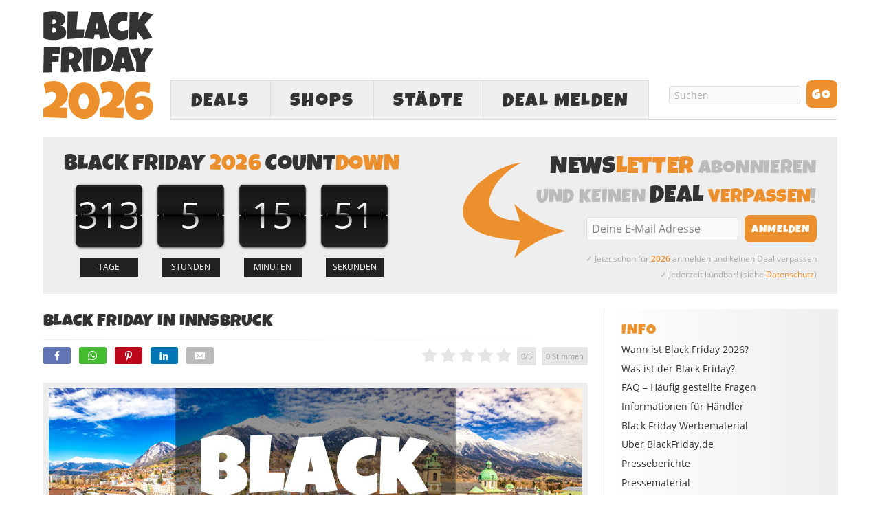

--- FILE ---
content_type: text/html; charset=UTF-8
request_url: https://www.blackfriday.de/at/innsbruck
body_size: 24792
content:
<!DOCTYPE html PUBLIC "-//W3C//DTD XHTML 1.0 Strict//EN" "http://www.w3.org/TR/xhtml1/DTD/xhtml1-strict.dtd">
<html xmlns="http://www.w3.org/1999/xhtml" lang="de" >
<head profile="http://gmpg.org/xfn/11">
<meta http-equiv="Content-Type" content="text/html; charset=UTF-8" />
<title>Black Friday in Innsbruck » BlackFriday.de (AT)</title>
<style id="rocket-critical-css">body{font-size:10px}*{padding:0;margin:0}#header{border-style:double;border-color:#ddd;clear:both}.post_box{border-style:dotted;border-color:#bbb;clear:both}.top{border:none}#sidebars{border-color:#ddd}#sidebar_1{border-color:#ddd}a{text-decoration:none}a img{border:none}input{font-size:1em;color:#444;background:#eee;border:1px solid #aaa;border-right-color:#ddd;border-bottom-color:#ddd}img.alignnone{display:block;clear:both}img.frame{background:#eee;border-style:solid;border-color:#ddd}h1,h2,h3{font-weight:normal}.sidebar h3{font-variant:small-caps;letter-spacing:2px}.menu{position:relative;list-style:none;z-index:50}.menu li{position:relative;float:left}.menu ul{position:absolute;visibility:hidden;list-style:none;z-index:110}.menu ul li{clear:both}.menu a{display:block}.menu,.menu a,.menu li ul{border-style:solid}.menu a{text-transform:uppercase;letter-spacing:2px}#logo{font-weight:bold}.format_text a{text-decoration:underline}.format_text ul{list-style:square}#feature_box{background:#eee;border-style:solid;border-color:#ddd}.post_image{max-width:100%;height:auto}.sidebar .menu{border:none}.sidebar .menu li{float:none}.sidebar .menu li a{text-transform:none;letter-spacing:normal;padding:0;background:transparent;border:none}ul.sidebar_list{list-style:none}li.widget{width:100%}li.widget ul{list-style:none}.menu:after,#content_box:after,#sidebars:after,.format_text:after,ul.sidebar_list:after{content:".";display:block;height:0;clear:both;visibility:hidden}#container{width:93.6em;margin:0 auto}#page{padding:0em}#header{padding-right:1.1em;padding-left:1.1em}#content_box{width:100%}#content{width:68.4em;float:left}.post_box{margin:0 2.3em 0 1.1em}#sidebars{width:25.2em;border:0;float:right}.sidebar{width:100%}#sidebar_1{border:0}.sidebar ul.sidebar_list{padding-right:1.1em;padding-left:1.1em}.menu ul,.menu ul li{width:14em}.menu{border-width:0 0 0.1em 0.1em}#feature_box{padding-right:1.1em;padding-left:1.1em}body{font-family:"Lucida Grande","Lucida Sans","Lucida Sans Unicode",sans-serif}#header{padding-top:2.2em;padding-bottom:2.2em}.post_box{padding-top:2.2em}.headline_area{margin-bottom:2.2em}#header #logo{font-size:3.6em;line-height:1.167em}.menu li ul{border-width:0 0 0.1em 0}.menu li{margin-bottom:-0.1em}.menu li ul{margin-top:-0.1em}.menu a{font-size:1.4em;line-height:1.286em;padding:0.714em 0.857em;border-width:0.071em;border-left-width:0}.menu ul a{width:8.143em;border-left-width:0.071em}.headline_area h1{font-size:2.6em;line-height:1.308em}.sidebar h3{font-size:1em;line-height:1.385em;margin-bottom:0.692em}.format_text{font-size:1.4em;line-height:1.571em}.format_text ul{margin:0 0 1.571em 1.571em}.format_text ul ul{margin:0 0 0 1.571em}.format_text img.alignnone{margin:0 auto 1.571em 0}.format_text img.frame{padding:0.714em;border-width:0.071em}li.widget{font-size:1.3em;line-height:1.385em;margin-bottom:2.769em}li.widget ul li{margin-bottom:0.692em}input{font-family:"Lucida Grande","Lucida Sans","Lucida Sans Unicode",sans-serif}ul.sidebar_list{padding-top:2.2em}body{color:#333333;background:#FFFFFF}#page{background:#FFFFFF}a{color:#EC902D}#logo{color:#111111}h1,h2{color:#333333}.sidebar h3{color:#EC902D}.menu,.menu a,.menu li ul{border-color:#DDDDDD}.menu a{color:#333333;background:#EFEFEF}#header,.post_box,#feature_box{border-width:0}@font-face{font-family:'LuckiestGuy';src:url(https://www.blackfriday.de/wp-content/themes/blackfriday/lib/fonts/LuckiestGuy.eot);src:url(https://www.blackfriday.de/wp-content/themes/blackfriday/lib/fonts/LuckiestGuy.eot?#iefix) format('embedded-opentype'),url(https://www.blackfriday.de/wp-content/themes/blackfriday/lib/fonts/LuckiestGuy.woff2) format('woff2'),url(https://www.blackfriday.de/wp-content/themes/blackfriday/lib/fonts/LuckiestGuy.woff) format('woff'),url(https://www.blackfriday.de/wp-content/themes/blackfriday/lib/fonts/LuckiestGuy.ttf) format('truetype'),url(https://www.blackfriday.de/wp-content/themes/blackfriday/lib/fonts/LuckiestGuy.svg#LuckiestGuy) format('svg');font-weight:normal;font-style:normal;font-display:swap}@font-face{font-family:'Open Sans';src:url(https://www.blackfriday.de/wp-content/themes/blackfriday/lib/fonts/OpenSans/Regular/OpenSans-Regular.eot);src:url(https://www.blackfriday.de/wp-content/themes/blackfriday/lib/fonts/OpenSans/Regular/OpenSans-Regular.eot?#iefix) format('embedded-opentype'),url(https://www.blackfriday.de/wp-content/themes/blackfriday/lib/fonts/OpenSans/Regular/OpenSans-Regular.woff2) format('woff2'),url(https://www.blackfriday.de/wp-content/themes/blackfriday/lib/fonts/OpenSans/Regular/OpenSans-Regular.woff) format('woff'),url(https://www.blackfriday.de/wp-content/themes/blackfriday/lib/fonts/OpenSans/Regular/OpenSans-Regular.ttf) format('truetype'),url(https://www.blackfriday.de/wp-content/themes/blackfriday/lib/fonts/OpenSans/Regular/OpenSans-Regular.svg#OpenSansRegular) format('svg');font-weight:normal;font-style:normal;font-display:swap}@font-face{font-family:'Open Sans';src:url(https://www.blackfriday.de/wp-content/themes/blackfriday/lib/fonts/OpenSans/Semibold/OpenSans-Semibold.eot);src:url(https://www.blackfriday.de/wp-content/themes/blackfriday/lib/fonts/OpenSans/Semibold/OpenSans-Semibold.eot?#iefix) format('embedded-opentype'),url(https://www.blackfriday.de/wp-content/themes/blackfriday/lib/fonts/OpenSans/Semibold/OpenSans-Semibold.woff2) format('woff2'),url(https://www.blackfriday.de/wp-content/themes/blackfriday/lib/fonts/OpenSans/Semibold/OpenSans-Semibold.woff) format('woff'),url(https://www.blackfriday.de/wp-content/themes/blackfriday/lib/fonts/OpenSans/Semibold/OpenSans-Semibold.ttf) format('truetype'),url(https://www.blackfriday.de/wp-content/themes/blackfriday/lib/fonts/OpenSans/Semibold/OpenSans-Semibold.svg#OpenSansSemibold) format('svg');font-weight:bold;font-style:normal;font-display:swap}@font-face{font-family:'icons';src:url(https://www.blackfriday.de/wp-content/themes/blackfriday/lib/fonts/icons.eot?v=11);src:url(https://www.blackfriday.de/wp-content/themes/blackfriday/lib/fonts/icons.eot#iefix?v=11) format('embedded-opentype'),url(https://www.blackfriday.de/wp-content/themes/blackfriday/lib/fonts/icons.ttf?v=11) format('truetype'),url(https://www.blackfriday.de/wp-content/themes/blackfriday/lib/fonts/icons.woff?v=11) format('woff'),url(https://www.blackfriday.de/wp-content/themes/blackfriday/lib/fonts/icons.svg#icons?v=11) format('svg');font-weight:normal;font-style:normal;font-display:swap}[class^="icon-"]{font-family:'icons'!important;speak:none;font-style:normal;font-weight:normal;font-variant:normal;font-display:block;text-transform:none;line-height:1;-webkit-font-smoothing:antialiased;-moz-osx-font-smoothing:grayscale}.icon-cancel:before{content:"\e900"}.icon-envelope:before{content:"\e601"}.icon-whatsapp:before{content:"\e600"}.icon-facebook:before{content:"\f09a"}.icon-bars:before{content:"\f0c9"}.icon-pinterest-p:before{content:"\e902"}.icon-linkedin:before{content:"\e904"}body{-webkit-text-size-adjust:none;font-family:'Open Sans',sans-serif;font-weight:normal}#page{position:relative}h1,h2,h3{font-family:'LuckiestGuy',Impact,sans-serif;text-transform:uppercase;letter-spacing:0.01em}h2{font-weight:normal;font-size:2.1em}.format_text a{text-decoration:none}.format_text ul li{margin-bottom:6px}.format_text ul li ul{margin-top:6px}#header{height:170px;vertical-align:middle;padding:15px 0}div#header_ads,.menu-black-friday-container{width:728px;height:90px;float:right}#header .menu{font-family:'LuckiestGuy',Impact,sans-serif;margin-top:12px;font-size:2em;border-width:0 0 1px 1px}.menu li{margin-bottom:-1px}#header #logo{text-align:left;width:200px;height:160px;float:left;font-size:4.5em}#header #logo img{height:160px;width:160px}#menu-black-friday a{padding:0 20px;border-width:1px 1px 1px 0px;height:55px;line-height:2em;text-align:center}#menu-black-friday #menu-item-2138{width:130px}#menu-black-friday ul.sub-menu{width:706px;height:auto;background-color:#f9f9f9;position:absolute;left:-1px;border:1px solid #ddd;border-top:0;margin-top:0;padding:15px 10px 10px;text-align:center}#menu-black-friday ul.sub-menu li{font-size:0.75em;width:auto;display:inline-block;float:none}#menu-black-friday ul.sub-menu li a{width:auto;border:none;background-color:transparent!important;padding:0 10px;height:40px;line-height:40px}#menu-item-3772 ul.sub-menu{left:-131px}#menu-black-friday #menu-item-3786{width:90%!important;border-top:1px solid #e5e5e5;margin-top:10px;font-size:0.85em}#menu-black-friday #menu-item-3786 a{margin-top:8px}#menu_search{float:right}input#s,input#searchsubmit,input.newsletter_btn{font-family:'LuckiestGuy',Impact,sans-serif}input.newsletter_btn{font-size:16px}#menu_search .text_input,#newsletter .newsletter_text{height:15px;margin:5px 9px!important;width:150px;padding:5px 7px!important;color:#aaa;font-family:'Open Sans',sans-serif!important;font-size:14px;background-color:#F9F9F9;border-radius:3px;border:1px solid #DDD;outline:none;-webkit-appearance:none}#menu_search .search_btn,#newsletter .newsletter_btn{-moz-border-bottom-colors:none;-moz-border-image:none;-moz-border-left-colors:none;-moz-border-right-colors:none;-moz-border-top-colors:none;background:none repeat scroll 0 0 #EC902D;border-radius:8px;color:#FFFFFF;overflow:visible;height:40px;line-height:42px;padding:0 8px;min-width:45px;vertical-align:middle;-webkit-appearance:none;border-width:0;outline:none;text-transform:uppercase;letter-spacing:1px}.menu ul{display:none;visibility:initial}#feature_box{padding:15px 20px 10px;height:100%;margin-bottom:2.2em}#feature_box div.headline{font-family:'LuckiestGuy',Impact,sans-serif;font-size:2.6em;margin:0 0 5px;color:#bbb;font-weight:normal;text-transform:uppercase;letter-spacing:0.01em}#feature_box #newsletter{text-align:right}#newsletter{background:url(https://www.blackfriday.de/wp-content/uploads/arrow.svg) 10px 17px no-repeat;height:180px;width:475px;text-align:right}#newsletter .newsletter_text{height:22px;font-size:16px;width:185px;vertical-align:middle}.newsletter_form{margin:0}.newsletter_form span{color:#aaa;font-size:12px;margin-top:8px;display:block;line-height:23px}.headline_area h1{font-family:'LuckiestGuy',Impact,sans-serif}.headline_area{margin-bottom:10px}.post_box{padding-top:0;margin-left:0;margin-bottom:20px}.sidebar h3{font-size:20px;letter-spacing:1px!important;font-variant:normal;color:#EC902D;margin-bottom:5px;text-transform:uppercase}.sidebar{background:-moz-linear-gradient(right,#EEE 0%,white 100%);background:-webkit-gradient(linear,left top,right top,from(100%,white),to(#EEE));background:-webkit-linear-gradient(right,#EEE 0%,white 100%);background:-o-linear-gradient(right,#EEE 0%,white 100%);background:-ms-linear-gradient(right,#EEE 0%,white 100%);background:linear-gradient(right,#EEE 0%,white 100%);filter:progid:DXImageTransform.Microsoft.gradient(GradientType=1, startColorstr=#ffffff, endColorstr=#eeeeee);-ms-filter:"progid:DXImageTransform.Microsoft.gradient(GradientType=1, startColorstr=#ffffff, endColorstr=#eeeeee)";zoom:1}.sidebar ul.sidebar_list{padding-top:15px;padding-left:35px}#sidebar_1{border-left:1px solid #eee}.sidebar a{color:#333}.sidebar .menu{z-index:40}.widget ul li,.sidebar .menu li a{font-size:14px}.countdown{text-align:center;padding-bottom:35px}.countdown .item{position:relative;display:inline-block;*display:inline;text-align:center;width:94px;height:89px;line-height:83px;color:#FFF;background:url(/wp-content/uploads/countdown-under.svg) no-repeat top center}.countdown .item .number{font-size:4.4em}.countdown .item .over{position:absolute;display:block;width:94px;height:89px;top:0px;left:0px;background:url(/wp-content/uploads/countdown-over.svg) no-repeat top center}.countdown .item .title{position:absolute;display:block;width:68px;height:26px;left:0px;bottom:-30px;background-position:center center;background-repeat:no-repeat;font-size:1.1em;line-height:26px;background-color:#222;color:#fff;margin:0 13px}.countdown .days .title::before{content:"TAGE"}.countdown .hour .title::before{content:"STUNDEN"}.countdown .mins .title::before{content:"MINUTEN"}.countdown .secs .title::before{content:"SEKUNDEN"}img.alignnone{clear:none}li.widget{display:inline-block;margin-bottom:30px}.format_text img.frame,.post_box img.alignnone{padding:8px;border:none;background-color:#EEE}.post_box .alignnone{width:100%!important;height:auto;box-sizing:border-box}ul#share{margin:5px 0 20px 0;list-style-type:none}ul#share li{display:inline-block;margin:5px 8px 0 0;border-radius:3px;height:auto;box-sizing:border-box}ul#share li a{display:block;color:#fff;padding:3px 13px 1px;text-decoration:none}ul#share li a span{font-size:10px;margin-left:2px;display:none}ul#share li.mail a span{margin-left:4px}ul#share li.facebook{background-color:#6175b5}ul#share li.pinterest{background-color:#bd081c}ul#share li.linkedin{background-color:#0077B5}ul#share li.whatsapp{background-color:#44bc30}ul#share li.mail{background-color:#bbb}.single-gradient-border{height:1px;background:-moz-linear-gradient(left,#EEE 0%,white 100%);background:-webkit-gradient(linear,left top,right top,from(#EEE),to(100%,white));background:-webkit-linear-gradient(left,#EEE 0%,white 100%);background:-o-linear-gradient(left,#EEE 0%,white 100%);background:-ms-linear-gradient(left,#EEE 0%,white 100%);background:linear-gradient(left,#EEE 0%,white 100%);filter:progid:DXImageTransform.Microsoft.gradient(GradientType=1, startColorstr=#eeeeee, endColorstr=#ffffff);-ms-filter:"progid:DXImageTransform.Microsoft.gradient(GradientType=1, startColorstr=#eeeeee, endColorstr=#ffffff)";zoom:1;margin-top:10px}#menu-item-2872{display:none}ul#share{display:inline-block;width:100%}ul#share li.rating{float:right;min-height:31px;min-width:200px;margin:5px 0 0 0}ul#share .rating_form_1{color:#ddd}.format_text ul{list-style:disc}div.fc-consent-root h1{font-family:"Open Sans",sans-serif!important}#mobile_search,#mobile_menu_more,#mobile-close-btn{display:none}@media (max-width:767px){#feature_box,#menu-item-2853,#menu-item-7394,#menu_search{display:none}#container{width:100%}#header{height:auto;margin:6px 0 18px;padding:0}#header #header_container{height:88px;margin-top:10px}#header #logo{height:100%;width:auto;padding:0;margin-left:6px;-moz-box-sizing:border-box;-webkit-box-sizing:border-box;box-sizing:border-box}#header #logo img{height:88px;width:88px}div#header_ads{width:100%;height:100px;text-align:center;float:none}#mobile_search{display:block;height:41px;margin:0 6px 0 105px}#mobile_search .search_form{-moz-box-sizing:border-box;-webkit-box-sizing:border-box;box-sizing:border-box}#mobile_search .search_form .text_input_container{overflow:hidden;padding:2px 22px 0 0}#mobile_search .text_input{height:20px;margin-right:10px;padding:5px 7px!important;color:#ccc;font-family:'Open Sans',sans-serif!important;font-size:16px;background-color:#F9F9F9;border-radius:3px;border:1px solid #DDD;outline:none;-webkit-appearance:none;vertical-align:middle;width:100%}#mobile_search .search_btn{float:right;-moz-border-bottom-colors:none;-moz-border-image:none;-moz-border-left-colors:none;-moz-border-right-colors:none;-moz-border-top-colors:none;background:none repeat scroll 0 0 #EC902D;border-radius:8px;color:#FFFFFF;overflow:visible;font-size:18px;line-height:40px;height:36px;padding:0 7px;vertical-align:middle;-webkit-appearance:none;border-width:0;outline:none;text-transform:uppercase;letter-spacing:1px;-moz-box-sizing:border-box;-webkit-box-sizing:border-box;box-sizing:border-box}#menu-black-friday,#menu-black-friday li,#menu-black-friday li a,#menu-black-friday li ul{-moz-box-sizing:border-box;-webkit-box-sizing:border-box;box-sizing:border-box}#menu-black-friday>li{border-width:1px 1px 1px 0;margin-bottom:0;border-style:solid;border-color:#ddd}.menu-black-friday-container{width:auto;float:none;margin:0 6px 0 105px;height:auto}#header .menu{margin:0;border-width:0 0 0 1px}#menu-black-friday #menu-item-2138,#menu-black-friday #menu-item-3772{width:40%}#menu-black-friday #mobile_menu_more{display:block;width:20%;color:#bbb}#menu-black-friday #mobile_menu_more a{line-height:41px;letter-spacing:normal}#menu-black-friday a{padding:0;border:0;height:45px;line-height:47px;text-align:center;font-size:1.4em}#info_menu a{font-size:21px!important}#menu-black-friday #menu-item-2138 .sub-menu{width:-webkit-calc(250% + 103px);width:calc(250% + 103px);left:-100px}#menu-black-friday #menu-item-3772 .sub-menu{width:-webkit-calc(250% + 103px);width:calc(250% + 103px);left:-webkit-calc(-100% - 103px);left:calc(-100% - 101px)}#menu-black-friday li ul.sub-menu{border-top:1px solid #ddd;visibility:visible;display:none;z-index:2000;top:-42px}#menu-black-friday ul.sub-menu li a{height:36px}#info_menu h3{width:66%;margin:0 auto 15px;border-bottom:1px solid #e5e5e5;padding-bottom:5px;font-size:28px}#info_menu ul li a{padding:4px 0}#menu-black-friday #menu-item-2138 .sub-menu:before{content:"DEALS";color:#EC902D;display:block;width:66%;font-size:28px;margin:0 auto 15px;border-bottom:1px solid #e5e5e5;padding-bottom:5px}#menu-black-friday #menu-item-3772 .sub-menu:before{content:"SHOPS";color:#EC902D;display:block;width:66%;font-size:28px;margin:0 auto 15px;border-bottom:1px solid #e5e5e5;padding-bottom:5px}#menu-black-friday .sub-menu a{font-family:'Open Sans',sans-serif!important;text-transform:none;letter-spacing:normal}#menu-black-friday #menu-item-3786 a{font-weight:bold}#feature_box #countdown,#feature_box #newsletter{float:none!important;text-align:center;width:auto;background:none;height:auto;padding:20px 0 0 0}#feature_box #countdown{padding:0 0 25px 0;border-bottom:1px solid #ddd}#feature_box div.headline{font-size:2.3em;margin:0 auto 5px;max-width:380px}#feature_box .newsletter_form{margin:5px 0 0 0}#newsletter .newsletter_text{margin-left:0!important}#newsletter .newsletter_btn{height:35px;min-width:0;line-height:38px}.countdown{max-width:430px;margin:0 auto;height:125px;padding-bottom:0}.countdown .item{width:25%}.countdown .item .over{width:100%}.countdown .item .title{margin:0 auto;position:relative;bottom:0}.post_box{margin-left:12px;margin-right:12px;-moz-box-sizing:border-box;-webkit-box-sizing:border-box;box-sizing:border-box}#content_box,#content,#info_menu{width:100%;-moz-box-sizing:border-box;-webkit-box-sizing:border-box;box-sizing:border-box}#content{float:none}ul#share li.whatsapp{display:inline-block}h2{font-size:1.8em;clear:right;line-height:1.4em}h1,h2:not(.coming-soon-title),h3,.format_text li{-ms-word-break:break-all;word-break:break-all;word-break:break-word;-webkit-hyphens:auto;-moz-hyphens:auto;-ms-hyphens:auto;hyphens:auto}.format_text img{max-width:100%;height:auto;-moz-box-sizing:border-box;-webkit-box-sizing:border-box;box-sizing:border-box;margin-left:0!important;margin-right:0!important}.headline_area h1{font-size:2.3em;line-height:1.4em}iframe{max-width:100%}.format_text img.frame,.post_box img.alignnone{padding:6px}ul#share .facebook span,ul#share .pinterest span,ul#share .linkedin span,ul#share .mail span{display:none}ul#share{font-size:18px}#sidebars{width:100%;float:none;text-align:center;margin-top:25px;padding-left:6px;padding-right:6px;-moz-box-sizing:border-box;-webkit-box-sizing:border-box;box-sizing:border-box}#sidebar_1{border-left:none;padding-top:30px}.sidebar ul.sidebar_list{padding:0!important}.sidebar h3{font-size:2em}#info_menu{position:absolute;top:0;height:auto;background-color:#f9f9f9;border:1px solid #ddd;padding:15px 10px 10px;width:-webkit-calc(100% - 12px)!important;width:calc(100% - 12px)!important;left:6px;display:none;z-index:2000;opacity:1!important}#menu-item-2872{display:block}.sidebar li ul li a{font-size:18px!important;line-height:1.6em!important}.sidebar{background:-moz-linear-gradient(top,#EEE 0%,white 100%);background:-webkit-linear-gradient(top,#EEE 0%,white 100%);background:-o-linear-gradient(top,#EEE 0%,white 100%);background:-ms-linear-gradient(top,#EEE 0%,white 100%);background:linear-gradient(top,#EEE 0%,white 100%)}.sidebar li.widget{margin-bottom:40px}}@media (max-width:667px){#menu-black-friday a{font-size:1.3em}#info_menu a{font-size:19.5px!important}}@media (max-width:640px){ul#share li.rating{clear:both;float:none;margin-top:15px;display:block}}@media (max-width:600px){.entry-content td{display:block;height:auto!important;margin-bottom:20px}.entry-content .rating_stats td{display:table-cell}}@media (max-width:430px){#menu-black-friday #menu-item-2138 .sub-menu{width:-webkit-calc(250% + 103px);width:calc(250% + 103px);left:-100px}#menu-black-friday #menu-item-3772 .sub-menu{width:-webkit-calc(250% + 103px);width:calc(250% + 103px);left:-webkit-calc(-100% - 103px);left:calc(-100% - 101px)}}@media (max-width:375px){#menu-black-friday a{font-size:1.2em}#info_menu a{font-size:18px!important}#info_menu h3,#menu-black-friday .sub-menu:before{font-size:27px!important}.countdown{height:110px}.countdown .item,.countdown .item .over{background-size:80px}.countdown .item{line-height:70px}.countdown .item .number{font-size:3.7em}#feature_box #newsletter div.headline{font-size:2em}}@media (max-width:320px){#header{margin-top:0}}@media (max-width:374px){#menu-black-friday a{font-size:1.1em}#info_menu a{font-size:16.5px!important}#newsletter .newsletter_text{width:165px}#newsletter .newsletter_btn{font-size:14px}#feature_box div.headline{font-size:1.85em}.headline_area h1{font-size:2.2em;line-height:1.35em}}@media (max-width:767px) and (min-width:414px){#menu-black-friday #menu-item-2138 .sub-menu{width:-webkit-calc(250% + 104px);width:calc(250% + 104px);left:-100px}#menu-black-friday #menu-item-3772 .sub-menu{width:-webkit-calc(250% + 104px);width:calc(250% + 104px);left:-webkit-calc(-100% - 103px);left:calc(-100% - 101px)}}@media (max-width:1100px){#menu-item-7394{display:none}}@media (min-width:1100px){#container{width:1155px}div#header_ads,.menu-black-friday-container{width:970px}#header #logo{width:160px}.sidebar ul.sidebar_list{padding-left:25px;padding-right:15px}#sidebars{width:340px}#content{width:815px}.widget ul li,.sidebar .menu li a{font-size:14px}.sidebar h3{font-size:22px}.newsletter_form span{font-size:12px;margin-top:10px;line-height:23px}#menu_search .text_input,#newsletter .newsletter_text{width:175px}#menu-black-friday #menu-item-2138{width:145px}#menu-black-friday a{padding:0 28px}#menu-black-friday ul.sub-menu{width:948px}#menu-black-friday #menu-item-3772 ul.sub-menu{left:-146px}li.widget{margin-bottom:40px}#feature_box{padding:22px 30px 22px}#feature_box #newsletter div.headline{font-size:2.9em}#feature_box #countdown div.headline{font-size:3.25em;line-height:1em;margin-bottom:8px}#feature_box #countdown .countdown .item{margin:0 2px;line-height:100px}#feature_box #countdown .countdown .item,#feature_box #countdown .countdown .item .over{width:115px;height:109px;background-size:115px}.countdown .item .number{font-size:5.2em}.countdown .item .title{width:84px;height:28px;font-size:1.2em;line-height:28px;bottom:-32px;margin:0 16px}#feature_box #newsletter{width:520px}#feature_box #newsletter{background:url(https://www.blackfriday.de/wp-content/uploads/arrow.svg) 5px 15px no-repeat;background-size:150px}#feature_box #newsletter .newsletter_btn{padding:0 10px}#feature_box #newsletter .newsletter_text{width:205px}}#smartbanner{position:relative;overflow-x:hidden;width:100%;height:60px;background:#f3f3f3;font-family:Helvetica,sans,sans-serif;display:none}.smartbanner_exit{position:absolute;top:calc(50% - 6px);left:10px;display:block;margin:0;width:14px;height:14px;border:0;text-align:center}.smartbanner_exit::before,.smartbanner_exit::after{position:absolute;width:1px;height:14px;background:#767676;content:' '}.smartbanner_exit::before{transform:rotate(45deg)}.smartbanner_exit::after{transform:rotate(-45deg)}.smartbanner_icon{position:absolute;top:8px;left:38px;width:44px;height:44px;border-radius:8px;background-size:44px 44px}.smartbanner_info{position:absolute;top:8px;left:100px;display:flex;overflow-y:hidden;width:60%;height:44px;align-items:center;color:#000}.smartbanner_title{font-size:15px}.smartbanner_author{font-size:13px;color:#777;margin-top:1px}#smartbanner_button{position:absolute;top:14px;right:12px;z-index:1;display:block;padding:7px;background:#EC902D;color:#fff;font-size:16px;text-align:center;text-decoration:none;min-width:90px}#smartbanner_button span{text-align:center}ul{box-sizing:border-box}.entry-content{counter-reset:footnotes}:root{--wp--preset--font-size--normal:16px;--wp--preset--font-size--huge:42px}@font-face{font-family:"cyto";src:url(https://www.blackfriday.de/wp-content/plugins/rating-form/assets/fonts/cyto.eot);src:url(https://www.blackfriday.de/wp-content/plugins/rating-form/assets/fonts/cyto.eot?#iefix) format("embedded-opentype"),url(https://www.blackfriday.de/wp-content/plugins/rating-form/assets/fonts/cyto.woff) format("woff"),url(https://www.blackfriday.de/wp-content/plugins/rating-form/assets/fonts/cyto.ttf) format("truetype"),url(https://www.blackfriday.de/wp-content/plugins/rating-form/assets/fonts/cyto.svg#cyto) format("svg");font-weight:normal;font-style:normal;font-display:swap}[class^="cyto-"]:before{font-family:'cyto';speak:none;font-style:normal;font-weight:normal;font-variant:normal;text-transform:none;speak:none;line-height:1;-webkit-font-smoothing:antialiased;-moz-osx-font-smoothing:grayscale}.cyto-star:before{content:"\e000"}.rating_form_1{display:inline-block}.rating_form_1 .rating_form{margin:0!important;padding:0!important}.rating_form_1 .rating_form [id^="rate_"]{float:left;list-style-type:none!important;margin:0!important;padding:0;padding-left:5px;line-height:.9em;color:#e5e5e5;font-size:22px;border:0;width:auto}.rating_form_1 .rating_form [id^="rate_"]:first-child{padding-left:0}.rating_form_1 .rating_form [id^="rate_"]:before{vertical-align:middle}.rating_form_1 .rating_form .def{float:left;list-style-type:none!important;background-color:#e5e5e5;padding:8px 6px;margin:0 0 0 8px!important;border-radius:5px;-webkit-border-radius:5px;-moz-border-radius:5px;line-height:1em;color:#999;font-size:11px;width:auto}.rating_form_1 .rating_stats{display:none;position:absolute;background-color:#ffffff;border:1px solid #ccc;font-size:13px;color:#777;box-shadow:0 2px 6px rgba(100,100,100,0.3);padding:0;z-index:1000;max-width:88%}.rating_form_1 .rating_stats .rf_stats_header{background-color:#ddd;color:#595959;padding:5px 5px 5px 10px;font-weight:bold;border-bottom:1px solid #ccc;line-height:1.7;height:auto}.rating_form_1 .rating_stats .rf_stats_close{display:inline-block;background-color:#EC902D;color:#ffffff;padding:0 7px;margin-left:5px;font-weight:bold;float:right}.rating_form_1 .rating_stats table{border-collapse:collapse;margin:0!important;padding:0;border:0!important}.rating_form_1 .rating_stats table th{padding:6px;background:#EFEFEF;color:#777;font-weight:bold;border-bottom:1px solid #ddd;border-right:1px solid #ddd;text-transform:uppercase;font-size:10px;line-height:1.5;text-align:center}.rating_form_1 .rating_stats table th:last-child{border-right:0}.rating_form_1 .rating_stats tbody td{padding:5px;border-top:0;text-align:center;font-weight:bold;font-size:1em;border-right:1px solid #e2e2e2;line-height:2}.rating_form_1 .rating_stats tbody td:last-child{border-right:0}</style>

<meta name="description" content="Hier findest du am Black Friday alle Aktionen der teilnehmenden Geschäfte in Innsbruck. Abonniere jetzt den Black Friday AT Newsletter und verpasse keinen Deal!" />

<link data-minify="1" rel="preload" href="https://www.blackfriday.de/wp-content/cache/min/1/wp-content/themes/blackfriday/custom/layout.css?ver=1765968101" data-rocket-async="style" as="style" onload="this.onload=null;this.rel='stylesheet'" onerror="this.removeAttribute('data-rocket-async')"  type="text/css" media="screen, projection" />
<link data-minify="1" rel="preload" href="https://www.blackfriday.de/wp-content/cache/min/1/wp-content/themes/blackfriday/custom/custom.css?ver=1765968101" data-rocket-async="style" as="style" onload="this.onload=null;this.rel='stylesheet'" onerror="this.removeAttribute('data-rocket-async')"  type="text/css" media="screen, projection" />

<meta name="google-site-verification" content="YSLbp_twAGPiGczi_uqOg9i3DQBHwq9dRapp4-gojFs" />
<!--91023881-->
<meta name='robots' content='max-image-preview:large' />
	<style>img:is([sizes="auto" i], [sizes^="auto," i]) { contain-intrinsic-size: 3000px 1500px }</style>
	<link rel="preload" as="script" href="https://www.blackfriday.de/wp-content/plugins/black-friday-smartbanner/smartbanner.js" />
<link rel="preload" as="image" href="https://www.blackfriday.de/wp-content/uploads/Black-Friday-2026-Logo.svg" type="image/svg+xml" />
<link rel="preload" as="font" href="https://www.blackfriday.de/wp-content/themes/blackfriday/lib/fonts/LuckiestGuy.woff2" crossorigin>
<link rel="preload" as="font" href="https://www.blackfriday.de/wp-content/themes/blackfriday/lib/fonts/OpenSans/Regular/OpenSans-Regular.woff2" crossorigin>
<link rel="preload" as="script" href="https://pagead2.googlesyndication.com/tag/js/gpt.js" />
<script type="text/javascript">
/* <![CDATA[ */
window._wpemojiSettings = {"baseUrl":"https:\/\/s.w.org\/images\/core\/emoji\/16.0.1\/72x72\/","ext":".png","svgUrl":"https:\/\/s.w.org\/images\/core\/emoji\/16.0.1\/svg\/","svgExt":".svg","source":{"concatemoji":"https:\/\/www.blackfriday.de\/wp-includes\/js\/wp-emoji-release.min.js?ver=6.8.3"}};
/*! This file is auto-generated */
!function(s,n){var o,i,e;function c(e){try{var t={supportTests:e,timestamp:(new Date).valueOf()};sessionStorage.setItem(o,JSON.stringify(t))}catch(e){}}function p(e,t,n){e.clearRect(0,0,e.canvas.width,e.canvas.height),e.fillText(t,0,0);var t=new Uint32Array(e.getImageData(0,0,e.canvas.width,e.canvas.height).data),a=(e.clearRect(0,0,e.canvas.width,e.canvas.height),e.fillText(n,0,0),new Uint32Array(e.getImageData(0,0,e.canvas.width,e.canvas.height).data));return t.every(function(e,t){return e===a[t]})}function u(e,t){e.clearRect(0,0,e.canvas.width,e.canvas.height),e.fillText(t,0,0);for(var n=e.getImageData(16,16,1,1),a=0;a<n.data.length;a++)if(0!==n.data[a])return!1;return!0}function f(e,t,n,a){switch(t){case"flag":return n(e,"\ud83c\udff3\ufe0f\u200d\u26a7\ufe0f","\ud83c\udff3\ufe0f\u200b\u26a7\ufe0f")?!1:!n(e,"\ud83c\udde8\ud83c\uddf6","\ud83c\udde8\u200b\ud83c\uddf6")&&!n(e,"\ud83c\udff4\udb40\udc67\udb40\udc62\udb40\udc65\udb40\udc6e\udb40\udc67\udb40\udc7f","\ud83c\udff4\u200b\udb40\udc67\u200b\udb40\udc62\u200b\udb40\udc65\u200b\udb40\udc6e\u200b\udb40\udc67\u200b\udb40\udc7f");case"emoji":return!a(e,"\ud83e\udedf")}return!1}function g(e,t,n,a){var r="undefined"!=typeof WorkerGlobalScope&&self instanceof WorkerGlobalScope?new OffscreenCanvas(300,150):s.createElement("canvas"),o=r.getContext("2d",{willReadFrequently:!0}),i=(o.textBaseline="top",o.font="600 32px Arial",{});return e.forEach(function(e){i[e]=t(o,e,n,a)}),i}function t(e){var t=s.createElement("script");t.src=e,t.defer=!0,s.head.appendChild(t)}"undefined"!=typeof Promise&&(o="wpEmojiSettingsSupports",i=["flag","emoji"],n.supports={everything:!0,everythingExceptFlag:!0},e=new Promise(function(e){s.addEventListener("DOMContentLoaded",e,{once:!0})}),new Promise(function(t){var n=function(){try{var e=JSON.parse(sessionStorage.getItem(o));if("object"==typeof e&&"number"==typeof e.timestamp&&(new Date).valueOf()<e.timestamp+604800&&"object"==typeof e.supportTests)return e.supportTests}catch(e){}return null}();if(!n){if("undefined"!=typeof Worker&&"undefined"!=typeof OffscreenCanvas&&"undefined"!=typeof URL&&URL.createObjectURL&&"undefined"!=typeof Blob)try{var e="postMessage("+g.toString()+"("+[JSON.stringify(i),f.toString(),p.toString(),u.toString()].join(",")+"));",a=new Blob([e],{type:"text/javascript"}),r=new Worker(URL.createObjectURL(a),{name:"wpTestEmojiSupports"});return void(r.onmessage=function(e){c(n=e.data),r.terminate(),t(n)})}catch(e){}c(n=g(i,f,p,u))}t(n)}).then(function(e){for(var t in e)n.supports[t]=e[t],n.supports.everything=n.supports.everything&&n.supports[t],"flag"!==t&&(n.supports.everythingExceptFlag=n.supports.everythingExceptFlag&&n.supports[t]);n.supports.everythingExceptFlag=n.supports.everythingExceptFlag&&!n.supports.flag,n.DOMReady=!1,n.readyCallback=function(){n.DOMReady=!0}}).then(function(){return e}).then(function(){var e;n.supports.everything||(n.readyCallback(),(e=n.source||{}).concatemoji?t(e.concatemoji):e.wpemoji&&e.twemoji&&(t(e.twemoji),t(e.wpemoji)))}))}((window,document),window._wpemojiSettings);
/* ]]> */
</script>
<style id='wp-emoji-styles-inline-css' type='text/css'>

	img.wp-smiley, img.emoji {
		display: inline !important;
		border: none !important;
		box-shadow: none !important;
		height: 1em !important;
		width: 1em !important;
		margin: 0 0.07em !important;
		vertical-align: -0.1em !important;
		background: none !important;
		padding: 0 !important;
	}
</style>
<link rel='preload'  href='https://www.blackfriday.de/wp-includes/css/dist/block-library/style.min.css?ver=6.8.3' data-rocket-async="style" as="style" onload="this.onload=null;this.rel='stylesheet'" onerror="this.removeAttribute('data-rocket-async')"  type='text/css' media='all' />
<style id='classic-theme-styles-inline-css' type='text/css'>
/*! This file is auto-generated */
.wp-block-button__link{color:#fff;background-color:#32373c;border-radius:9999px;box-shadow:none;text-decoration:none;padding:calc(.667em + 2px) calc(1.333em + 2px);font-size:1.125em}.wp-block-file__button{background:#32373c;color:#fff;text-decoration:none}
</style>
<style id='global-styles-inline-css' type='text/css'>
:root{--wp--preset--aspect-ratio--square: 1;--wp--preset--aspect-ratio--4-3: 4/3;--wp--preset--aspect-ratio--3-4: 3/4;--wp--preset--aspect-ratio--3-2: 3/2;--wp--preset--aspect-ratio--2-3: 2/3;--wp--preset--aspect-ratio--16-9: 16/9;--wp--preset--aspect-ratio--9-16: 9/16;--wp--preset--color--black: #000000;--wp--preset--color--cyan-bluish-gray: #abb8c3;--wp--preset--color--white: #ffffff;--wp--preset--color--pale-pink: #f78da7;--wp--preset--color--vivid-red: #cf2e2e;--wp--preset--color--luminous-vivid-orange: #ff6900;--wp--preset--color--luminous-vivid-amber: #fcb900;--wp--preset--color--light-green-cyan: #7bdcb5;--wp--preset--color--vivid-green-cyan: #00d084;--wp--preset--color--pale-cyan-blue: #8ed1fc;--wp--preset--color--vivid-cyan-blue: #0693e3;--wp--preset--color--vivid-purple: #9b51e0;--wp--preset--gradient--vivid-cyan-blue-to-vivid-purple: linear-gradient(135deg,rgba(6,147,227,1) 0%,rgb(155,81,224) 100%);--wp--preset--gradient--light-green-cyan-to-vivid-green-cyan: linear-gradient(135deg,rgb(122,220,180) 0%,rgb(0,208,130) 100%);--wp--preset--gradient--luminous-vivid-amber-to-luminous-vivid-orange: linear-gradient(135deg,rgba(252,185,0,1) 0%,rgba(255,105,0,1) 100%);--wp--preset--gradient--luminous-vivid-orange-to-vivid-red: linear-gradient(135deg,rgba(255,105,0,1) 0%,rgb(207,46,46) 100%);--wp--preset--gradient--very-light-gray-to-cyan-bluish-gray: linear-gradient(135deg,rgb(238,238,238) 0%,rgb(169,184,195) 100%);--wp--preset--gradient--cool-to-warm-spectrum: linear-gradient(135deg,rgb(74,234,220) 0%,rgb(151,120,209) 20%,rgb(207,42,186) 40%,rgb(238,44,130) 60%,rgb(251,105,98) 80%,rgb(254,248,76) 100%);--wp--preset--gradient--blush-light-purple: linear-gradient(135deg,rgb(255,206,236) 0%,rgb(152,150,240) 100%);--wp--preset--gradient--blush-bordeaux: linear-gradient(135deg,rgb(254,205,165) 0%,rgb(254,45,45) 50%,rgb(107,0,62) 100%);--wp--preset--gradient--luminous-dusk: linear-gradient(135deg,rgb(255,203,112) 0%,rgb(199,81,192) 50%,rgb(65,88,208) 100%);--wp--preset--gradient--pale-ocean: linear-gradient(135deg,rgb(255,245,203) 0%,rgb(182,227,212) 50%,rgb(51,167,181) 100%);--wp--preset--gradient--electric-grass: linear-gradient(135deg,rgb(202,248,128) 0%,rgb(113,206,126) 100%);--wp--preset--gradient--midnight: linear-gradient(135deg,rgb(2,3,129) 0%,rgb(40,116,252) 100%);--wp--preset--font-size--small: 13px;--wp--preset--font-size--medium: 20px;--wp--preset--font-size--large: 36px;--wp--preset--font-size--x-large: 42px;--wp--preset--spacing--20: 0.44rem;--wp--preset--spacing--30: 0.67rem;--wp--preset--spacing--40: 1rem;--wp--preset--spacing--50: 1.5rem;--wp--preset--spacing--60: 2.25rem;--wp--preset--spacing--70: 3.38rem;--wp--preset--spacing--80: 5.06rem;--wp--preset--shadow--natural: 6px 6px 9px rgba(0, 0, 0, 0.2);--wp--preset--shadow--deep: 12px 12px 50px rgba(0, 0, 0, 0.4);--wp--preset--shadow--sharp: 6px 6px 0px rgba(0, 0, 0, 0.2);--wp--preset--shadow--outlined: 6px 6px 0px -3px rgba(255, 255, 255, 1), 6px 6px rgba(0, 0, 0, 1);--wp--preset--shadow--crisp: 6px 6px 0px rgba(0, 0, 0, 1);}:where(.is-layout-flex){gap: 0.5em;}:where(.is-layout-grid){gap: 0.5em;}body .is-layout-flex{display: flex;}.is-layout-flex{flex-wrap: wrap;align-items: center;}.is-layout-flex > :is(*, div){margin: 0;}body .is-layout-grid{display: grid;}.is-layout-grid > :is(*, div){margin: 0;}:where(.wp-block-columns.is-layout-flex){gap: 2em;}:where(.wp-block-columns.is-layout-grid){gap: 2em;}:where(.wp-block-post-template.is-layout-flex){gap: 1.25em;}:where(.wp-block-post-template.is-layout-grid){gap: 1.25em;}.has-black-color{color: var(--wp--preset--color--black) !important;}.has-cyan-bluish-gray-color{color: var(--wp--preset--color--cyan-bluish-gray) !important;}.has-white-color{color: var(--wp--preset--color--white) !important;}.has-pale-pink-color{color: var(--wp--preset--color--pale-pink) !important;}.has-vivid-red-color{color: var(--wp--preset--color--vivid-red) !important;}.has-luminous-vivid-orange-color{color: var(--wp--preset--color--luminous-vivid-orange) !important;}.has-luminous-vivid-amber-color{color: var(--wp--preset--color--luminous-vivid-amber) !important;}.has-light-green-cyan-color{color: var(--wp--preset--color--light-green-cyan) !important;}.has-vivid-green-cyan-color{color: var(--wp--preset--color--vivid-green-cyan) !important;}.has-pale-cyan-blue-color{color: var(--wp--preset--color--pale-cyan-blue) !important;}.has-vivid-cyan-blue-color{color: var(--wp--preset--color--vivid-cyan-blue) !important;}.has-vivid-purple-color{color: var(--wp--preset--color--vivid-purple) !important;}.has-black-background-color{background-color: var(--wp--preset--color--black) !important;}.has-cyan-bluish-gray-background-color{background-color: var(--wp--preset--color--cyan-bluish-gray) !important;}.has-white-background-color{background-color: var(--wp--preset--color--white) !important;}.has-pale-pink-background-color{background-color: var(--wp--preset--color--pale-pink) !important;}.has-vivid-red-background-color{background-color: var(--wp--preset--color--vivid-red) !important;}.has-luminous-vivid-orange-background-color{background-color: var(--wp--preset--color--luminous-vivid-orange) !important;}.has-luminous-vivid-amber-background-color{background-color: var(--wp--preset--color--luminous-vivid-amber) !important;}.has-light-green-cyan-background-color{background-color: var(--wp--preset--color--light-green-cyan) !important;}.has-vivid-green-cyan-background-color{background-color: var(--wp--preset--color--vivid-green-cyan) !important;}.has-pale-cyan-blue-background-color{background-color: var(--wp--preset--color--pale-cyan-blue) !important;}.has-vivid-cyan-blue-background-color{background-color: var(--wp--preset--color--vivid-cyan-blue) !important;}.has-vivid-purple-background-color{background-color: var(--wp--preset--color--vivid-purple) !important;}.has-black-border-color{border-color: var(--wp--preset--color--black) !important;}.has-cyan-bluish-gray-border-color{border-color: var(--wp--preset--color--cyan-bluish-gray) !important;}.has-white-border-color{border-color: var(--wp--preset--color--white) !important;}.has-pale-pink-border-color{border-color: var(--wp--preset--color--pale-pink) !important;}.has-vivid-red-border-color{border-color: var(--wp--preset--color--vivid-red) !important;}.has-luminous-vivid-orange-border-color{border-color: var(--wp--preset--color--luminous-vivid-orange) !important;}.has-luminous-vivid-amber-border-color{border-color: var(--wp--preset--color--luminous-vivid-amber) !important;}.has-light-green-cyan-border-color{border-color: var(--wp--preset--color--light-green-cyan) !important;}.has-vivid-green-cyan-border-color{border-color: var(--wp--preset--color--vivid-green-cyan) !important;}.has-pale-cyan-blue-border-color{border-color: var(--wp--preset--color--pale-cyan-blue) !important;}.has-vivid-cyan-blue-border-color{border-color: var(--wp--preset--color--vivid-cyan-blue) !important;}.has-vivid-purple-border-color{border-color: var(--wp--preset--color--vivid-purple) !important;}.has-vivid-cyan-blue-to-vivid-purple-gradient-background{background: var(--wp--preset--gradient--vivid-cyan-blue-to-vivid-purple) !important;}.has-light-green-cyan-to-vivid-green-cyan-gradient-background{background: var(--wp--preset--gradient--light-green-cyan-to-vivid-green-cyan) !important;}.has-luminous-vivid-amber-to-luminous-vivid-orange-gradient-background{background: var(--wp--preset--gradient--luminous-vivid-amber-to-luminous-vivid-orange) !important;}.has-luminous-vivid-orange-to-vivid-red-gradient-background{background: var(--wp--preset--gradient--luminous-vivid-orange-to-vivid-red) !important;}.has-very-light-gray-to-cyan-bluish-gray-gradient-background{background: var(--wp--preset--gradient--very-light-gray-to-cyan-bluish-gray) !important;}.has-cool-to-warm-spectrum-gradient-background{background: var(--wp--preset--gradient--cool-to-warm-spectrum) !important;}.has-blush-light-purple-gradient-background{background: var(--wp--preset--gradient--blush-light-purple) !important;}.has-blush-bordeaux-gradient-background{background: var(--wp--preset--gradient--blush-bordeaux) !important;}.has-luminous-dusk-gradient-background{background: var(--wp--preset--gradient--luminous-dusk) !important;}.has-pale-ocean-gradient-background{background: var(--wp--preset--gradient--pale-ocean) !important;}.has-electric-grass-gradient-background{background: var(--wp--preset--gradient--electric-grass) !important;}.has-midnight-gradient-background{background: var(--wp--preset--gradient--midnight) !important;}.has-small-font-size{font-size: var(--wp--preset--font-size--small) !important;}.has-medium-font-size{font-size: var(--wp--preset--font-size--medium) !important;}.has-large-font-size{font-size: var(--wp--preset--font-size--large) !important;}.has-x-large-font-size{font-size: var(--wp--preset--font-size--x-large) !important;}
:where(.wp-block-post-template.is-layout-flex){gap: 1.25em;}:where(.wp-block-post-template.is-layout-grid){gap: 1.25em;}
:where(.wp-block-columns.is-layout-flex){gap: 2em;}:where(.wp-block-columns.is-layout-grid){gap: 2em;}
:root :where(.wp-block-pullquote){font-size: 1.5em;line-height: 1.6;}
</style>
<link data-minify="1" rel='preload'  href='https://www.blackfriday.de/wp-content/cache/min/1/wp-content/plugins/rating-form/assets/css/icons.css?ver=1765968101' data-rocket-async="style" as="style" onload="this.onload=null;this.rel='stylesheet'" onerror="this.removeAttribute('data-rocket-async')"  type='text/css' media='all' />
<link data-minify="1" rel='preload'  href='https://www.blackfriday.de/wp-content/cache/min/1/wp-content/plugins/rating-form/assets/css/front.css?ver=1765968101' data-rocket-async="style" as="style" onload="this.onload=null;this.rel='stylesheet'" onerror="this.removeAttribute('data-rocket-async')"  type='text/css' media='all' />
<link data-minify="1" rel='preload'  href='https://www.blackfriday.de/wp-content/cache/min/1/wp-content/uploads/rating-form/css/rating_form_1.css?ver=1765968101' data-rocket-async="style" as="style" onload="this.onload=null;this.rel='stylesheet'" onerror="this.removeAttribute('data-rocket-async')"  type='text/css' media='all' />
<link data-minify="1" rel='preload'  href='https://www.blackfriday.de/wp-content/cache/min/1/wp-content/plugins/newsletter/style.css?ver=1765968101' data-rocket-async="style" as="style" onload="this.onload=null;this.rel='stylesheet'" onerror="this.removeAttribute('data-rocket-async')"  type='text/css' media='all' />
<script type="text/javascript" id="jquery-core-js-extra">
/* <![CDATA[ */
var appp_ajax_login = {"processing":"Logging in....","required":"Fields are required","error":"Error Logging in"};
/* ]]> */
</script>
<script type="text/javascript" src="https://www.blackfriday.de/wp-includes/js/jquery/jquery.min.js?ver=3.7.1" id="jquery-core-js" data-rocket-defer defer></script>
<script type="text/javascript" src="https://www.blackfriday.de/wp-includes/js/jquery/jquery-migrate.min.js?ver=3.4.1" id="jquery-migrate-js" data-rocket-defer defer></script>
<script type="text/javascript" id="rating-form-front-script-js-extra">
/* <![CDATA[ */
var rating_form_script = {"ajaxurl":"https:\/\/www.blackfriday.de\/wp-admin\/admin-ajax.php","uploadurl":"https:\/\/www.blackfriday.de\/wp-content\/uploads","pluginversion":"1.3"};
/* ]]> */
</script>
<script data-minify="1" type="text/javascript" src="https://www.blackfriday.de/wp-content/cache/min/1/wp-content/plugins/rating-form/assets/js/front.js?ver=1765968101" id="rating-form-front-script-js" data-rocket-defer defer></script>
<script data-minify="1" type="text/javascript" src="https://www.blackfriday.de/wp-content/cache/min/1/wp-content/plugins/apppresser/js/no-app.js?ver=1765968101" id="appp-no-app-js" data-rocket-defer defer></script>
<link rel="https://api.w.org/" href="https://www.blackfriday.de/wp-json/" /><link rel="alternate" title="oEmbed (JSON)" type="application/json+oembed" href="https://www.blackfriday.de/wp-json/oembed/1.0/embed?url=https%3A%2F%2Fwww.blackfriday.de%2Fat%2Finnsbruck" />
<link rel="alternate" title="oEmbed (XML)" type="text/xml+oembed" href="https://www.blackfriday.de/wp-json/oembed/1.0/embed?url=https%3A%2F%2Fwww.blackfriday.de%2Fat%2Finnsbruck&#038;format=xml" />
<link rel="shortcut icon" href="https://www.blackfriday.de/favicon.ico" /> 
<script type='text/javascript'>
if (!localStorage.getItem('adsoptout')) {
var googletag = googletag || {};
googletag.cmd = googletag.cmd || [];
(function() {
var gads = document.createElement('script');
gads.async = true;
gads.type = 'text/javascript';
var useSSL = 'https:' == document.location.protocol;
gads.src = (useSSL ? 'https:' : 'http:') + 
'//pagead2.googlesyndication.com/tag/js/gpt.js';
var node = document.getElementsByTagName('script')[0];
node.parentNode.insertBefore(gads, node);
})();
}
</script>
<script type='text/javascript'>
if (!localStorage.getItem('adsoptout')) {
googletag.cmd.push(function() {
var mapHeader = googletag.sizeMapping().
  addSize([0, 0], []).
  addSize([320, 300], [320, 100]).
  addSize([768, 300], [728, 90]).
  addSize([1155, 500], [970, 90]).
  build();
var mapFooter = googletag.sizeMapping().
  addSize([0, 0], []).
  addSize([320, 0], [300, 250]).
  addSize([768, 300], [468, 60]).
  addSize([1155, 500], [728, 90]).
  build();
var mapSidebar = googletag.sizeMapping().
  addSize([0, 0], []).
  addSize([320, 300], [300, 600]).
  addSize([768, 300], [160, 600]).
  addSize([1155, 500], [300, 600]).
  build();
var mapFeature = googletag.sizeMapping().
  addSize([0, 0], []).
  addSize([320, 0], [288, 105]).
  addSize([360, 0], [330, 120]).
  addSize([410, 300], [380, 130]).
  addSize([1155, 500], [530, 150]).
build();
headerAds = googletag.defineSlot('/2341054/Black-Friday.de_Leaderboard_728x90', [728, 90], 'div-gpt-ad-1475841115040-0').defineSizeMapping(mapHeader).addService(googletag.pubads());
footerAds = googletag.defineSlot('/2341054/Black-Friday.de_Footer_468x60', [468, 60], 'div-gpt-ad-1475841115040-1').defineSizeMapping(mapFooter).addService(googletag.pubads());
sidebarAds = googletag.defineSlot('/2341054/Black-Friday.de_Skyscraper_160x600', [160, 600], 'div-gpt-ad-1475841115040-2').defineSizeMapping(mapSidebar).addService(googletag.pubads());
featureBox = googletag.defineSlot('/2341054/Black-Friday.de_Featured-Deal', [330, 120], 'div-gpt-ad-1475841115040-3').defineSizeMapping(mapFeature).addService(googletag.pubads());
contentAds = googletag.defineSlot('/2341054/Black-Friday.de_Content_468x60', [468, 60], 'div-gpt-ad-1636277485901-0').defineSizeMapping(mapFooter).addService(googletag.pubads());
/* Limited Ads
googletag.pubads().setPrivacySettings({
  limitedAds: true
}); */
googletag.enableServices();
});
}
</script>
<meta name="viewport" content="width=device-width" />
<link rel="canonical" href="https://www.blackfriday.de/at/innsbruck" />
<meta property="og:title" content="Black Friday in Innsbruck | BlackFriday.de" />
<meta property="og:type" content="article" />
<meta property="og:site_name" content="BlackFriday.de" />
<meta property="og:url" content="https://www.blackfriday.de/at/innsbruck"/>
<meta property="og:description" content="Hier findest du am Black Friday alle Aktionen der teilnehmenden Geschäfte in Innsbruck. Abonniere jetzt den Black Friday AT Newsletter und verpasse keinen Deal!" />
<meta property="og:image" content="https://www.blackfriday.de/wp-content/uploads/Black-Friday-Innsbruck-OG.png" />
<script>(function(w,d,s,l,i){w[l]=w[l]||[];w[l].push({'gtm.start':
new Date().getTime(),event:'gtm.js'});var f=d.getElementsByTagName(s)[0],
j=d.createElement(s),dl=l!='dataLayer'?'&l='+l:'';j.async=true;j.src=
'https://www.googletagmanager.com/gtm.js?id='+i+dl;f.parentNode.insertBefore(j,f);
})(window,document,'script','dataLayer','GTM-WLFMV7P');</script>
<script>
/*! loadCSS rel=preload polyfill. [c]2017 Filament Group, Inc. MIT License */
(function(w){"use strict";if(!w.loadCSS){w.loadCSS=function(){}}
var rp=loadCSS.relpreload={};rp.support=(function(){var ret;try{ret=w.document.createElement("link").relList.supports("preload")}catch(e){ret=!1}
return function(){return ret}})();rp.bindMediaToggle=function(link){var finalMedia=link.media||"all";function enableStylesheet(){link.media=finalMedia}
if(link.addEventListener){link.addEventListener("load",enableStylesheet)}else if(link.attachEvent){link.attachEvent("onload",enableStylesheet)}
setTimeout(function(){link.rel="stylesheet";link.media="only x"});setTimeout(enableStylesheet,3000)};rp.poly=function(){if(rp.support()){return}
var links=w.document.getElementsByTagName("link");for(var i=0;i<links.length;i++){var link=links[i];if(link.rel==="preload"&&link.getAttribute("as")==="style"&&!link.getAttribute("data-loadcss")){link.setAttribute("data-loadcss",!0);rp.bindMediaToggle(link)}}};if(!rp.support()){rp.poly();var run=w.setInterval(rp.poly,500);if(w.addEventListener){w.addEventListener("load",function(){rp.poly();w.clearInterval(run)})}else if(w.attachEvent){w.attachEvent("onload",function(){rp.poly();w.clearInterval(run)})}}
if(typeof exports!=="undefined"){exports.loadCSS=loadCSS}
else{w.loadCSS=loadCSS}}(typeof global!=="undefined"?global:this))
</script></head>
<body class="custom ">
<noscript><iframe src="https://www.googletagmanager.com/ns.html?id=GTM-WLFMV7P"
height="0" width="0" style="display:none;visibility:hidden"></iframe></noscript>
<div data-rocket-location-hash="398b9ed9234fb4b30da8098e9aca2edb" id="container">
<div data-rocket-location-hash="9f4968e2f8f45e3f182d4860c96af6da" id="page">
	<div data-rocket-location-hash="14cb77cabf1af5e0e20c8ad093bcb08a" id="header">
<div id="header_ads">
<div id='div-gpt-ad-1475841115040-0'>
<script type='text/javascript'>
googletag.cmd.push(function() { googletag.display('div-gpt-ad-1475841115040-0'); });
</script>
</div>
</div>
<div id="header_container">
<a id="logo" href="/at"><img data-no-lazy="1" src="/wp-content/uploads/Black-Friday-2026-Logo.svg" onerror="this.src='/wp-content/uploads/Black-Friday-2026-Logo.png'" alt="Black Friday 2026" /></a>
<div id="mobile_search">
<form method="get" class="search_form" action="/" ><input type="hidden" name="c" value="at">
<input type="submit" class="search_btn" id="searchsubmit" value="Go" /><div class="text_input_container"><input class="text_input" type="text" value="Suchen" name="s" id="s" onfocus="if (this.value == 'Suchen') {this.value = '';}" onblur="if (this.value == '') {this.value = 'Suchen';}" /></div></form></div>
<div class="menu-black-friday-container"><ul id="menu-black-friday" class="menu"><li id="menu-item-7419" class="menu-deals menu-item menu-item-type-custom menu-item-object-custom menu-item-7419"><a href="/at">Deals</a></li>
<li id="menu-item-7420" class="menu-shops menu-item menu-item-type-custom menu-item-object-custom menu-item-7420"><a href="/at/shops">Shops</a></li>
<li id="menu-item-7421" class="menu-staedte menu-item menu-item-type-custom menu-item-object-custom menu-item-7421"><a href="/at/staedte">Städte</a></li>
<li id="menu-item-7422" class="menu-melden menu-item menu-item-type-custom menu-item-object-custom menu-item-7422"><a href="/melden">Deal melden</a></li>
<li id="menu_search"><form method="get" class="search_form" action="/"><input class="text_input" type="text" value="Suchen" name="s" id="s" onfocus="if (this.value == 'Suchen') {this.value = '';}" onblur="if (this.value == '') {this.value = 'Suchen';}" /><input type="hidden" name="c" value="at"><input type="submit" class="search_btn" id="searchsubmit" value="Go" /></form></li><li id="mobile_menu_more" class="menu-item-has-children"><a href="javascript:toggleMenu('#info_menu');" class="icon-bars"></a></li></ul></div>
</div>
	</div>
<div data-rocket-location-hash="c54dc51199a3934e1a672df45041f074" id="feature_box">
<div id="countdown" style="float: left;">
<div class="headline"><span style="color:#333;">Black Friday<span style="color:#EC902D;"> <span style="color:#EC902D;">2026</span> <span style="color:#333;">COUNT</span><span style="color:#EC902D;">DOWN</span></div>
<div id="d69bc0b1aeafcc63c7d99509a65e0492" class="countdown"><span class="days item"><span class="number">315</span><span class="over"></span><span class="title"></span></span><span class="hour item"><span class="number">9</span><span class="over"></span><span class="title"></span></span><span class="mins item"><span class="number">11</span><span class="over"></span><span class="title"></span></span><span class="secs item"><span class="number">33</span><span class="over"></span><span class="title"></span></span></div>

<script>
var dateFuture = new Date(2026,10,27,00,00,00);

function countd69bc0b1aeafcc63c7d99509a65e0492timer(){
  var dateNow = new Date();
  var amount = dateFuture.getTime() - dateNow.getTime() + 5;
  if(amount < 0){
    jQuery("#d69bc0b1aeafcc63c7d99509a65e0492 .days .number").html("0");
    jQuery("#d69bc0b1aeafcc63c7d99509a65e0492 .hour .number").html("0");
    jQuery("#d69bc0b1aeafcc63c7d99509a65e0492 .mins .number").html("0");
    jQuery("#d69bc0b1aeafcc63c7d99509a65e0492 .secs .number").html("0");
  } else {
    var days = Math.floor(amount / 86400000);
    amount %= 86400000;
    var hours = Math.floor(amount / 3600000);
    amount %= 3600000;
    var mins = Math.floor(amount / 60000);
    amount %= 60000;
    var secs = Math.floor(amount / 1000);

    var $el = jQuery("#d69bc0b1aeafcc63c7d99509a65e0492");
    if ($el.find(".days .number").text() !== String(days)) $el.find(".days .number").text(days);
	if ($el.find(".hour .number").text() !== String(hours)) $el.find(".hour .number").text(hours);
	if ($el.find(".mins .number").text() !== String(mins)) $el.find(".mins .number").text(mins);
	if ($el.find(".secs .number").text() !== String(secs)) $el.find(".secs .number").text(secs);

    setTimeout(countd69bc0b1aeafcc63c7d99509a65e0492timer, 1000);
  }
}

function initCountdown() {
  if (typeof jQuery !== 'undefined') {
    var $ = jQuery;
    var holder_stuff = '<span class="number"></span><span class="over"></span><span class="title"></span>';
    var holder_days = $("<span>").addClass("days item").html(holder_stuff);
    var holder_hour = $("<span>").addClass("hour item").html(holder_stuff);
    var holder_mins = $("<span>").addClass("mins item").html(holder_stuff);
    var holder_secs = $("<span>").addClass("secs item").html(holder_stuff);
    var $countdown = $("#d69bc0b1aeafcc63c7d99509a65e0492");
    $countdown.html("").append(holder_days).append(holder_hour).append(holder_mins).append(holder_secs);
    countd69bc0b1aeafcc63c7d99509a65e0492timer();
  } else {
    setTimeout(initCountdown, 50);
  }
}

document.addEventListener('DOMContentLoaded', initCountdown);
</script>
</div>
<div id="newsletter" style="float: right;">
<div class="headline" style="line-height:1.4em;"><span style="color: #333; font-size:1.23em;">NEWS</span><span style="color: #ec902d; font-size:1.23em;">LETTER</span> abonnieren <br /> und keinen <span style="color: #333; font-size:1.23em;">DEAL</span> <span style="color: #ec902d;">verpassen</span>!</div>
<form method="post" action="https://www.blackfriday.de/?na=s" onsubmit="return newsletter_check(this)" class="newsletter_form"><input type="hidden" name="nlang" value="de"><input type="hidden" name="nl[]" value="2"><input class="tnp-email newsletter_text" type="email" name="ne" value="" placeholder="Deine E-Mail Adresse" required><input class="tnp-submit newsletter_btn" type="submit" value="Anmelden"><br><span>✓ Jetzt schon für <strong class="orange">2026</strong> anmelden und keinen Deal verpassen <br>✓ Jederzeit kündbar!  (siehe <a href="/datenschutz">Datenschutz</a>)</span></form><input type="hidden" name="nlang" value="">
</div>
<div style="clear: both;"></div>
</div>
	<div data-rocket-location-hash="9fd08dd9220cc43ba0f9f8ac20fad3c7" id="content_box">
		<div id="content" class="content">

			<div class="post_box top post-7588 stadt type-stadt status-publish y2019" id="post-7588" itemscope="" itemtype="https://schema.org/Event">
				<div class="headline_area">
					<h1 itemprop="name">Black Friday in Innsbruck</h1>
				</div>
				<div class="format_text entry-content">
<script type="text/javascript">
function popup (url) {
   share = window.open(url, "SharePopup", "width=600,height=400,status=yes,scrollbars=yes,resizable=yes");
   share.focus();
   return false;
}
</script>
<div class="single-gradient-border"></div>
<ul id="share">
<li class="facebook"><a class="share" rel="nofollow" title="Auf Facebook teilen" href="https://www.facebook.com/sharer.php?u=https://www.blackfriday.de/at/innsbruck%3Futm_source%3Dfacebook%26utm_medium%3Dsocial%26utm_campaign%3Dsocial-buttons" onclick="return popup(this.href);"><i class="icon-facebook"></i><span>Teilen</span></a></li>
<li class="whatsapp"><a class="share" rel="nofollow" title="Mit Whatsapp verschicken" href="whatsapp://send?text=Black Friday in Innsbruck (BlackFriday.de) https://www.blackfriday.de/at/innsbruck%3Futm_source%3Dwhatsapp%26utm_medium%3Dsocial%26utm_campaign%3Dsocial-buttons"><i class="icon-whatsapp"></i></a></li>
<li class="pinterest"><a class="share" rel="nofollow" title="Bei Pinterest merken" href="https://pinterest.com/pin/create/button/?url=https://www.blackfriday.de/at/innsbruck%3Futm_source%3Dpinterest%26utm_medium%3Dsocial%26utm_campaign%3Dsocial-buttons&description=Black+Friday+in+Innsbruck" onclick="return popup(this.href);"><i class="icon-pinterest-p"></i><span>Merken</span></a></li>
<li class="linkedin"><a class="share" rel="nofollow" title="Bei LinkedIn teilen" href="https://www.linkedin.com/shareArticle?url=https://www.blackfriday.de/at/innsbruck%3Futm_source%3Dlinkedin%26utm_medium%3Dsocial%26utm_campaign%3Dsocial-buttons&source=BlackFriday.de" onclick="return popup(this.href);"><i class="icon-linkedin"></i><span>Share</span></a></li>
<li class="mail"><a class="share" rel="nofollow" title="Per E-Mail empfehlen" href="/cdn-cgi/l/email-protection#[base64]"><i class="icon-envelope"></i><span>Mailen</span></a></li><li class="rating"><div id="rf_1-postid_7588" class="rating_form_1">
<ul itemprop="aggregateRating" itemscope itemtype="http://schema.org/AggregateRating" class="rating_form cursor spinner_on">
<li id="rate_1_1" class="cyto-star" title="Sehr schlecht!"></li>
<li id="rate_1_2" class="cyto-star" title="Schlecht"></li>
<li id="rate_1_3" class="cyto-star" title="OK"></li>
<li id="rate_1_4" class="cyto-star" title="Gut"></li>
<li id="rate_1_5" class="cyto-star" title="Sehr gut!"></li>
<li class="def rating_score"><span itemprop="ratingValue">0</span>/<span itemprop="bestRating">5</span></li>
<li class="def rating_total"><span itemprop="ratingCount">0</span> Stimmen</li>
</ul>
<div class="rating_stats">
<div class="rf_stats_header">0 Stimmen<span class="rf_stats_close">X</span></div>
<table>
<thead>
<tr>
<th>Sehr schlecht!</th>
<th>Schlecht</th>
<th>OK</th>
<th>Gut</th>
<th>Sehr gut!</th>
</tr>
</thead>
<tbody>
<tr>
<td>0%</td>
<td>0%</td>
<td>0%</td>
<td>0%</td>
<td>0%</td>
</tr>
</tbody>
</table>
</div>
</div>
</li></ul>
<img class="post_image alignnone frame" src="https://www.blackfriday.de/wp-content/uploads/Black-Friday-Innsbruck.jpg" alt="Black Friday Innsbruck" />
        <p>Endlich ist es wieder so weit: Am Black Friday 2026 feiern in  Innsbruck zahlreiche Geschäfte den Auftakt des Weihnachtsgeschäfts und locken mit einmaligen Rabatten und Sonderangeboten.</p>

        <p style="line-height:2.2em;">
            <span style="font-size:1.4em;">🗓️</span> Der <strong style="font-size:1.4em;">Black Friday <span class="orange">2026</span></strong> in Innsbruck 
            <span class="bf-date">findet am <strong style="font-size:1.4em;"><span class="orange">27.</span> November</strong> statt.</span>
        </p>

        <p style="margin-bottom:15px;">Die meisten Black Friday Aktionen der Händler und Einkaufszentren werden in diesem Jahr innerhalb der folgenden Zeiträume stattfinden:</p>

        <ul class="bf-dates" style="list-style-type: none;line-height:2.7em; margin-left:0;">
	<li>✅ <span itemscope itemtype="https://schema.org/Event"><strong style="font-size:1.1em;"><span class="black" itemprop="name">Black Week <span class="orange">2026</span></span></strong> in <span itemprop="location" itemscope itemtype="https://schema.org/Place"><span itemprop="address" itemscope itemtype="https://schema.org/PostalAddress"><span itemprop="addressLocality">Innsbruck</span></span></span> <span class="bf-date">→ <span class="grey"><time itemprop="startDate" content="2026-11-23">23.</time>–<time itemprop="endDate" content="2026-11-30">30. November 2026</time></span></span></span></li>
	<li>✅ <span><strong itemprop="name" style="font-size:1.1em;">Black Friday <span class="orange">2026</span></strong> in <span itemprop="location" itemscope itemtype="https://schema.org/Place"><span itemprop="address" itemscope itemtype="https://schema.org/PostalAddress"><span itemprop="addressLocality">Innsbruck</span></span></span> <span class="bf-date">→ <span class="grey"><time itemprop="startDate" content="2026-11-27">27. November 2026</time></span></span></span></li>
	<li>✅ <span itemscope itemtype="https://schema.org/Event"><strong style="font-size:1.1em;"><span class="black" itemprop="name">Black Weekend <span class="orange">2026</span></span></strong> in <span itemprop="location" itemscope itemtype="https://schema.org/Place"><span itemprop="address" itemscope itemtype="https://schema.org/PostalAddress"><span itemprop="addressLocality">Innsbruck</span></span></span> <span class="bf-date">→ <span class="grey"><time itemprop="startDate" content="2026-11-28">28.</time>–<time itemprop="endDate" content="2026-11-29">29. November 2026</time></span></span></span></li>
</ul>

        <div style="background-color:#efefef;padding:10px;margin-bottom:40px;border-bottom: 5px solid #ddd;">
            <p style="margin-bottom:10px;"><span style="color:#EC902D;"><u>Händler und Shoppingcenter aufgepasst!</u></span></p>
            Sie veranstalten zum Black Friday 2026 eine Rabattaktion in Innsbruck und möchten diese auf BlackFriday.de veröffentlichen? Kein Problem! Teilen Sie uns einfach frühzeitig die Details zu Ihrer Aktion mit und wir werden sie gerne in unsere Liste zum Black Friday in Innsbruck einfügen: <a href="/aktion-melden">Offline Aktion melden</a><br />
            Falls Sie Ihre Black Friday Aktion im Vorfeld bewerben möchten, können Sie hierfür kostenfrei unsere Grafiken, Countdowns und Logos verwenden: 
                            <a href="/at/werbematerial">Promotion- und Werbematerial</a>
                    </div>
                <center class="content_ads">
            <div id='div-gpt-ad-1636277485901-0'>
                <script data-cfasync="false" src="/cdn-cgi/scripts/5c5dd728/cloudflare-static/email-decode.min.js"></script><script type='text/javascript'>
                googletag.cmd.push(function() { googletag.display('div-gpt-ad-1636277485901-0'); });
                </script>
            </div>
        </center>

        <h2>Black Friday Aktionen in  Innsbruck</h2>
        <p>Folgende Geschäfte in  Innsbruck hatten im letzten Jahr eine Aktion am Black Friday. Alle diesjährigen Rabattaktionen werden wir rechtzeitig vor dem Black Friday hier veröffentlichen!</p>

        <table class="city-table" style="margin-bottom:50px;">
            <tr class="table-head"><th width="18%">Name</th><th>Aktion</th><th width="27%">Adresse</th></tr>
                        <tr>
                <td class="first-td">
                    <a rel="nofollow" target="_blank" href="/goto/at/deichmann">
                        Deichmann                    </a>
                </td>
                <td>
                    <strong>Deichmann Black Week</strong><br />
                    <span style="margin:5px 0;display:block;">Bis zu 50% Rabatt auf eine riesige Auswahl. So macht Sparen Spaß!</span>
                    🗓️ <i><time>24.11.</time>–<time>30.11.2025</time></i>                </td>
                <td class="last-td">
                    <table cellspacing="0"><tbody><tr>
                    <td>📍</td>
                    <td><a href='/goto/at/deichmann' rel='nofollow' target='_blank'>Mehrere Standorte</a></td>
                    </tr></tbody></table>
                </td>
            </tr>
                        <tr>
                <td class="first-td">
                    <a rel="nofollow" target="_blank" href="/goto/at/depot">
                        Depot                    </a>
                </td>
                <td>
                    <strong>DEPOT Black Week</strong><br />
                    <span style="margin:5px 0;display:block;">Online & in der Filiale: -30% Rabatt auf Weihnachten & Advent mit dem Code XMAS30</span>
                    🗓️ <i><time>28.11.2025</time></i>                </td>
                <td class="last-td">
                    <table cellspacing="0"><tbody><tr>
                    <td>📍</td>
                    <td><a href='/goto/at/depot' rel='nofollow' target='_blank'>Mehrere Standorte</a></td>
                    </tr></tbody></table>
                </td>
            </tr>
                        <tr>
                <td class="first-td">
                    <a rel="nofollow" target="_blank" href="/goto/at/douglas">
                        Douglas                    </a>
                </td>
                <td>
                    <strong>Beauty Friday</strong><br />
                    <span style="margin:5px 0;display:block;">20% Rabatt auf über 150.000 Produkte! Aktion gültig in allen Douglas-Filialen und auf douglas.de.</span>
                    🗓️ <i><time>28.11.2025</time></i>                </td>
                <td class="last-td">
                    <table cellspacing="0"><tbody><tr>
                    <td>📍</td>
                    <td><a href='/goto/at/douglas' rel='nofollow' target='_blank'>Mehrere Standorte</a></td>
                    </tr></tbody></table>
                </td>
            </tr>
                        <tr>
                <td class="first-td">
                    <a rel="nofollow" target="_blank" href="/at/hunkemoeller">
                        Hunkemöller                    </a>
                </td>
                <td>
                    <strong>Black Friday</strong><br />
                    <span style="margin:5px 0;display:block;">Bis zu 50% Rabatt auf ausgewählte Artikel mit einem Mindestbestellwert von 20 €. Gültig online und in teilnehmenden Geschäften. Ausnahmen möglich (z. B. Geschenkkarten und ausgewählte Marken).</span>
                    🗓️ <i><time>21.11.</time>–<time>30.11.2025</time></i>                </td>
                <td class="last-td">
                    <table cellspacing="0"><tbody><tr>
                    <td>📍</td>
                    <td>Museumsstraße 38, 6020 Innsbruck</td>
                    </tr></tbody></table>
                </td>
            </tr>
                        <tr>
                <td class="first-td">
                    <a rel="nofollow" target="_blank" href="/goto/ikea">
                        IKEA                    </a>
                </td>
                <td>
                    <strong>IKEA Family Angebote</strong><br />
                    <span style="margin:5px 0;display:block;">15% Rabatt auf Esszimmerstühle, 3+1 gratis auf E-Geräte bei Küchenkauf ab €3.000,-, -15% auf Wohnzimmer Sessel & Hocker</span>
                    🗓️ <i><time>07.11.</time>–<time>30.11.2025</time></i>                </td>
                <td class="last-td">
                    <table cellspacing="0"><tbody><tr>
                    <td>📍</td>
                    <td>Amraser-See-Straße 56c, 6020 Innsbruck</td>
                    </tr></tbody></table>
                </td>
            </tr>
                        <tr>
                <td class="first-td">
                    <a rel="nofollow" target="_blank" href="/goto/at/jack-and-jones">
                        Jack &amp; Jones                    </a>
                </td>
                <td>
                    <strong>Black Week / Black Friday</strong><br />
                    <span style="margin:5px 0;display:block;">Bis zu 50% auf ausgewählte Styles. Online und in den Geschäften!</span>
                    🗓️ <i><time>17.11.</time>–<time>30.11.2025</time></i>                </td>
                <td class="last-td">
                    <table cellspacing="0"><tbody><tr>
                    <td>📍</td>
                    <td>Amraser-See-Straße 561, 6020 Innsbruck</td>
                    </tr></tbody></table>
                </td>
            </tr>
                        <tr>
                <td class="first-td">
                    <a rel="nofollow" target="_blank" href="/goto/lidl">
                        Lidl                    </a>
                </td>
                <td>
                    <strong>It&#039;s Black Week</strong><br />
                    <span style="margin:5px 0;display:block;">Bis zu 71% sparen lohnt sich. Z.B. Krups Kaffeevollautomat für 199€ (statt 689,99€), Chiq 4K-UHD-Smart-TV für 279€ (statt 649€) oder Parkside Akku-Bohrschrauber Starter-Set für 39,99 (statt 69,99€).</span>
                    🗓️ <i><time>24.11.</time>–<time>29.11.2025</time></i>                </td>
                <td class="last-td">
                    <table cellspacing="0"><tbody><tr>
                    <td>📍</td>
                    <td>Valiergasse 2, 6020 Innsbruck</td>
                    </tr></tbody></table>
                </td>
            </tr>
                        <tr>
                <td class="first-td">
                    <a rel="nofollow" target="_blank" href="/goto/at/mediamarkt">
                        MediaMarkt                    </a>
                </td>
                <td>
                    <strong>BLACK WEEK</strong><br />
                    <span style="margin:5px 0;display:block;">Mega Preise, starke Marken mit bis zu 70 Prozent Rabatt - Im Markt und im Netz!</span>
                    🗓️ <i><time>01.11.</time>–<time>01.12.2025</time></i>                </td>
                <td class="last-td">
                    <table cellspacing="0"><tbody><tr>
                    <td>📍</td>
                    <td>Grabenweg 8, 6020 Innsbruck</td>
                    </tr></tbody></table>
                </td>
            </tr>
                        <tr>
                <td class="first-td">
                    <a rel="nofollow" target="_blank" href="/goto/at/saturn">
                        SATURN                    </a>
                </td>
                <td>
                    <strong>BLACK WEEK</strong><br />
                    <span style="margin:5px 0;display:block;">Mega Preise, starke Marken mit bis zu 70 Prozent Rabatt - Im Markt und im Netz!</span>
                    🗓️ <i><time>01.11.</time>–<time>01.12.2025</time></i>                </td>
                <td class="last-td">
                    <table cellspacing="0"><tbody><tr>
                    <td>📍</td>
                    <td>Maria-Theresien-Straße 31, 6020 Innsbruck</td>
                    </tr></tbody></table>
                </td>
            </tr>
                    </table>
                <h2>Shopping Center & Einkaufsmeilen in  Innsbruck</h2>
        <p>Auch in den folgenden Einkaufszentren und Shoppingmeilen wirst du am Black Friday in  Innsbruck garantiert jede Menge Angebote und Schnäppchen finden. Wir wünschen viel Spaß beim Shoppen!</p>
        <table class="city-table">
            <tr class="table-head"><th width="18%">Name</th><th>Beschreibung</th><th width="27%">Adresse</th></tr>
                        <tr>
                <td class="first-td">DEZ Einkaufszentrum Innsbruck</td>
                <td content="Black Friday"><span>Das DEZ Einkaufszentrum Innsbruck befindet sich im Stadtteil Amras. Es wurde im Jahr 1970 als erstes Einkaufszentrum in Österreich gebaut. Die Abkürzung DEZ bedeutet „Das Einkaufszentrum“. Hier stehen Lifestyle, Shops und Gastronomie im Vordergrund. In entspannter Atmosphäre kannst du bummeln, flanieren und vielfältige Angebote entdecken. Ziel des Einkaufszentrums ist es, dass die Besucher sich rundum wohlfühlen. Aus diesem Grund bietet das Shoppingcenter einen umfassenden Service.</span></td>
                <td class="last-td">
                    <table cellspacing="0"><tbody><tr>
                        <td>📍</td>
                        <td>Amraser-See-Straße 56a, 6020 Innsbruck</td>
                    </tr></tbody></table>
                </td>
            </tr>
                        <tr>
                <td class="first-td">SILLPARK Shopping Center</td>
                <td content="Black Friday"><span>Das SILLPARK Shopping Center ist ein Einkaufszentrum im Stadtteil Dreiheiligen und das größte Handelszentrum in der Innenstadt. Es wird oft auch als Veranstaltungsort für verschiedene Events genutzt. Hier finden Modeschauen, Shop-Aktionen und alljährlich wiederkehrende Veranstaltungen statt. Das Shoppingcenter bietet damit beste Unterhaltung. Mehr als 100 Geschäfte im SILLPARK Shopping Center gewährleisten ein einzigartiges Einkaufserlebnis für Besucher aus aller Welt.</span></td>
                <td class="last-td">
                    <table cellspacing="0"><tbody><tr>
                        <td>📍</td>
                        <td>Museumstraße 38, 6020 Innsbruck</td>
                    </tr></tbody></table>
                </td>
            </tr>
                        <tr>
                <td class="first-td">Kaufhaus Tyrol</td>
                <td content="Black Friday"><span>Das Kaufhaus Tyrol liegt im Herzen Innsbrucks und bringt ein internationales Flair mit sich. First-Class-Shopping wird an der exklusiven Adresse zu einem besonderen Erlebnis. Das in der Innsbrucker Maria-Theresien-Straße angesiedelte Kaufhaus bietet 55 Shops auf fünf Stockwerken und 33.000 Quadratmetern. Besonders eindrucksvoll ist neben dem vielfältigen Einkaufsangebot die architektonische Gestaltung vom Stararchitekten David Chipperfield.</span></td>
                <td class="last-td">
                    <table cellspacing="0"><tbody><tr>
                        <td>📍</td>
                        <td>Maria-Theresien-Straße 31, 6020 Innsbruck</td>
                    </tr></tbody></table>
                </td>
            </tr>
                        <tr>
                <td class="first-td">Einkaufszentrum West</td>
                <td content="Black Friday"><span>Das Einkaufszentrum West in Innsbruck bietet alle Dinge für das tägliche Leben. Im Supermarkt oder in der Drogerie lässt es sich komfortabel einkaufen. Auch den Weg zur Apotheke oder zur Post kannst du hier gleich erledigen und dir danach einen neuen Haarschnitt gönnen. Zum Abschluss belohnst du dich mit einem gemütlichen Essen in einem der Gastronomiebetriebe.</span></td>
                <td class="last-td">
                    <table cellspacing="0"><tbody><tr>
                        <td>📍</td>
                        <td>Höttinger Au 73, 6020 Innsbruck</td>
                    </tr></tbody></table>
                </td>
            </tr>
                        <tr>
                <td class="first-td">RathausGalerien</td>
                <td content="Black Friday"><span>Die RathausGalerien stellen eines der Highlights moderner Architektur in der schönen Stadt Innsbruck dar. Viele unterschiedliche Marken sind hier vertreten und lassen es niemals langweilig werden. Die RathausGalerien befinden sich im ebenfalls im Zentrum von Innsbruck in der Maria-Theresien-Straße. Das Shoppingcenter ist sehr gut zu Fuß oder mit dem Fahrrad, aber auch mit dem Auto oder mit den öffentlichen Verkehrsmitteln zu erreichen. </span></td>
                <td class="last-td">
                    <table cellspacing="0"><tbody><tr>
                        <td>📍</td>
                        <td>Maria-Theresien-Straße 18, 6020 Innsbruck</td>
                    </tr></tbody></table>
                </td>
            </tr>
                        <tr>
                <td class="first-td">Greif Center</td>
                <td content="Black Friday"><span>Das Greif Center in der Rossau bezeichnet sich selbst als das Einkaufszentrum der Experten. Kompetenz steht im Vordergrund. Vom Möbel-Experten für schönes Wohnen über den Sportspezialisten bis hin zum größten Spielzeughändler der Welt „TOYS R US“ findest du hier alles, was du benötigst und was das Herz begehrt. Wer beim Einkaufen eine Pause braucht, kann in Ruhe Kaffee trinken oder etwas essen. Hunderte Gratisparkplätze runden das Shoppingerlebnis ab.</span></td>
                <td class="last-td">
                    <table cellspacing="0"><tbody><tr>
                        <td>📍</td>
                        <td>Andechsstraße 85, 6020 Innsbruck</td>
                    </tr></tbody></table>
                </td>
            </tr>
                    </table>
        <p style="margin-top:20px; margin-bottom:60px;">
            <small>
                Du hast ein Shoppingcenter oder ein Geschäft entdeckt, das zum Black Friday eine Sale-Aktion veranstaltet und noch in unserer Liste fehlt?<br />
                <a href="/melden">Melde uns</a> deine Entdeckung und wir nehmen deinen Tipp umgehend auf unserer Seite auf!
            </small>
        </p>

        <h2>Mehr zum Black Friday in Innsbruck</h2>
        <p>Innsbruck ist nicht nur die Hauptstadt des Bundeslandes Tirol in Österreich, sondern auch für seine Bauwerke aus der Kaiserzeit sowie die moderne Architektur bekannt. Zudem ist Innsbruck auch ein sehr beliebtes Wintersportzentrum. Die Stadt war schon mehrfach Austragungsort der Olympischen Winterspiele. Die Olympia-Schanze ist daher ein ein beliebtes Ausflugsziel für viele Touristen. Doch nicht nur Kultur und Sport kannst du hier erleben. Auch zum Shoppen und Bummeln lädt Innsbruck ein.</p>
				</div>
			</div>

    <center class="content_ads">
    <div id='div-gpt-ad-1475841115040-1'>
    <script type='text/javascript'>
    googletag.cmd.push(function() { googletag.display('div-gpt-ad-1475841115040-1'); });
    </script>
    </div>
    </center>
     
 
		</div>

		<div id="sidebars">
			<div id="sidebar_1" class="sidebar">
				<ul class="sidebar_list">
<li id="info_menu" class="widget"><h3>Info</h3><div class="menu-at-info-container"><ul id="menu-at-info" class="menu"><li id="menu-item-15838" class="menu-item menu-item-type-post_type menu-item-object-page menu-item-15838"><a href="https://www.blackfriday.de/wann-ist-der-black-friday">Wann ist Black Friday 2026?</a></li>
<li id="menu-item-7428" class="menu-item menu-item-type-post_type menu-item-object-page menu-item-7428"><a href="https://www.blackfriday.de/was-ist-der-black-friday">Was ist der Black Friday?</a></li>
<li id="menu-item-7429" class="menu-item menu-item-type-post_type menu-item-object-page menu-item-7429"><a href="https://www.blackfriday.de/faq">FAQ – Häufig gestellte Fragen</a></li>
<li id="menu-item-7475" class="menu-item menu-item-type-post_type menu-item-object-page menu-item-7475"><a href="https://www.blackfriday.de/at/informationen-fuer-haendler">Informationen für Händler</a></li>
<li id="menu-item-8080" class="menu-item menu-item-type-post_type menu-item-object-page menu-item-8080"><a href="https://www.blackfriday.de/at/werbematerial">Black Friday Werbematerial</a></li>
<li id="menu-item-7431" class="menu-item menu-item-type-post_type menu-item-object-page menu-item-7431"><a href="https://www.blackfriday.de/ueber-uns">Über BlackFriday.de</a></li>
<li id="menu-item-7432" class="menu-item menu-item-type-post_type menu-item-object-page menu-item-7432"><a href="https://www.blackfriday.de/presseberichte">Presseberichte</a></li>
<li id="menu-item-7433" class="menu-item menu-item-type-post_type menu-item-object-page menu-item-7433"><a href="https://www.blackfriday.de/pressematerial">Pressematerial</a></li>
<li id="menu-item-7696" class="menu-item menu-item-type-taxonomy menu-item-object-post_tag menu-item-7696"><a href="https://www.blackfriday.de/cyber-monday">Cyber Monday 2026</a></li>
<li id="menu-item-7434" class="menu-item menu-item-type-post_type menu-item-object-page menu-item-7434"><a href="https://www.blackfriday.de/updates-zur-marke-black-friday">Updates zur Marke &#8222;Black Friday&#8220;</a></li>
</ul></div></li>        <li class="widget sidebar_ads">
            <div id='div-gpt-ad-1475841115040-2'>
                <script type='text/javascript'>
                    googletag.cmd.push(function() { googletag.display('div-gpt-ad-1475841115040-2'); });
                </script>
            </div>
        </li>
                    <li id="top_shops" class="widget">
                <h3>Top Shops</h3>
                <div class="brand-div top-shop-1"><div class="brand-thumb">
                    <a href="/at/geero"><img alt="Geero Black Friday" src="/wp-content/uploads/brands/geero.jpg" width="150" height="100" /></a>
                    <p><a target="_blank" href="/goto/at/geero" class="brand-btn" rel="nofollow"><span class="icon-shopping-cart"></span>Zum Shop</a></p>
                </div></div>
                <div class="brand-div top-shop-2"><div class="brand-thumb">
                    <a href="/at/amazon"><img alt="Amazon Black Friday" src="/wp-content/uploads/brands/amazon.jpg" width="150" height="100" /></a>
                    <p><a target="_blank" href="/goto/at/amazon" class="brand-btn" rel="nofollow"><span class="icon-shopping-cart"></span>Zum Shop</a></p>
                </div></div>
                <div class="brand-div top-shop-3"><div class="brand-thumb">
                    <a href="/at/hm"><img alt="H&M Black Friday" src="/wp-content/uploads/brands/hm.jpg" width="150" height="100" /></a>
                    <p><a target="_blank" href="/goto/at/hm" class="brand-btn" rel="nofollow"><span class="icon-shopping-cart"></span>Zum Shop</a></p>
                </div></div>
                <div class="brand-div top-shop-4"><div class="brand-thumb">
                    <a href="/at/weisshaus-shop"><img alt="Weisshaus Black Friday Deals" src="/wp-content/uploads/brands/weisshaus-shop.jpg" width="150" height="100" /></a>
                    <p><a target="_blank" href="/goto/at/weisshaus-shop" class="brand-btn" rel="nofollow"><span class="icon-shopping-cart"></span>Zum Shop</a></p>
                </div></div>
            </li>
            <li id="sidebar_bekannt" class="widget">
<h3>Bekannt aus</h3>
<a href="/presseberichte"><img src="/wp-content/uploads/presse.png" alt="BlackFriday.de in der Presse" /></a><li id="sidebar_social" class="widget">
<div><h3>Social Media</h3><a target="_blank" rel="nofollow" href="https://www.facebook.com/blackfriday.at/" title="BlackFriday.de/AT bei Facebook"><span class="icon-facebook-square"></span></a><a target="_blank" rel="nofollow" href="https://www.instagram.com/black.friday.at/" title="BlackFriday.de/AT auf Instagram"><span class="icon-instagram"></span></a><a target="_blank" rel="nofollow" href="https://www.pinterest.de/blackfridayde/" title="BlackFriday.de bei Pinterest"><span class="icon-pinterest-square"></span></a><a target="_blank" rel="nofollow" href="https://www.linkedin.com/company/blackfriday-de/" title="BlackFriday.de bei LinkedIn"><span class="icon-linkedin-square"></span></a>
<form method="post" action="https://www.blackfriday.de/?na=s" onsubmit="return newsletter_check(this)" class="newsletter_form"><input type="hidden" name="nlang" value="de"><input type="hidden" name="nl[]" value="2"><input class="tnp-email newsletter_text" type="email" name="ne" value="" placeholder="E-Mail Newsletter" required><input class="tnp-submit newsletter_btn" type="submit" value="Anmelden"><br><span>✓ Keinen Black Friday Deal verpassen <br>✓ Jederzeit kündbar!  (<a href="/datenschutz">Datenschutz</a>)</span></form></div>
</li>
<li id="country_switch" class="widget">
<h3>Länder</h3>
<a href="/" class="country_switch_de" title="Black Friday in Deutschland"><img alt="Deutschland" src="/wp-content/uploads/de-flagge.svg" style="width:75px;height:45px;margin-right:5%"></a>
<a href="/at" class="country_switch_at active_country" title="Black Friday in Österreich"><img alt="Österreich" src="/wp-content/uploads/at-flagge.svg" style="width:75px;height:45px"></a>
<a href="/ch" class="country_switch_ch" title="Black Friday in der Schweiz"><img alt="Schweiz" src="/wp-content/uploads/ch-flagge.svg" style="width:75px;height:45px;margin-left:5%"></a>
</li>
        <li id="sidebar_staedte" class="widget">
            <h3>Städte</h3>
            <ul>
                <li style="width:50%;float:left;"><a href="/at/wien">Wien</a></li>
                <li style="width:50%;float:left;"><a href="/at/graz">Graz</a></li>
                <li style="width:50%;float:left;"><a href="/at/linz">Linz</a></li>
                <li style="width:50%;float:left;"><a href="/at/salzburg">Salzburg</a></li>
                <li style="width:50%;float:left;"><a href="/at/innsbruck">Innsbruck</a></li>
                <li style="width:50%;float:left;"><a href="/at/klagenfurt">Klagenfurt</a></li>
                <li style="width:50%;float:left;"><a href="/at/villach">Villach</a></li>
                <li style="width:50%;float:left;"><a href="/at/wels">Wels</a></li>
                <li style="width:50%;float:left;"><a href="/at/sankt-poelten">Sankt Pölten</a></li>
            </ul>
        </li>
        <li id="sidebar_short_url" class="widget">
<h3>Short-URL</h3>
<img src="/wp-content/uploads/werbematerial/BF-de-Logo.svg" alt="BF.de" title="Der schnellste Weg zu den besten Deals" width="170" height="57.8" style="margin-top:10px;" />				</ul>
			</div>
		</div>
	</div>
	<div data-rocket-location-hash="77632f43e87d807b7fcce815bf7b5461" id="footer">
<p class="footer_to_top"><a href="#top" class="to_top"><i class="icon-top-arrow"></i>Nach oben</a></p><p class="copyright">Copyright &copy; 2012–2026 BlackFriday.de | <a href="/impressum">Impressum</a> | <a href="/datenschutz">Datenschutz</a> | <a href="/agb" rel="nofollow">AGB</a> | <a href="/kontakt">Kontakt</a></p><script type="speculationrules">
{"prefetch":[{"source":"document","where":{"and":[{"href_matches":"\/*"},{"not":{"href_matches":["\/wp-*.php","\/wp-admin\/*","\/wp-content\/uploads\/*","\/wp-content\/*","\/wp-content\/plugins\/*","\/wp-content\/themes\/blackfriday\/*","\/*\\?(.+)"]}},{"not":{"selector_matches":"a[rel~=\"nofollow\"]"}},{"not":{"selector_matches":".no-prefetch, .no-prefetch a"}}]},"eagerness":"conservative"}]}
</script>
	<script type="text/javascript">window.addEventListener('DOMContentLoaded', function() {

	jQuery('body').on('geo_timeout_error', onGeo_timeout_error);

	function onGeo_timeout_error() {
		console.warn('The geolocationGetCurrent timed out');

		var html  = '<h2 style="margin-top:36px;">GPS Failed</h2>';
			html += '<p>Your GPS did not respond. Be sure you have your GPS enabled and try again.</p>';
			html += '<button onclick="AppGeo_getLoc()">Try Again</button>';
			html += '<div style="height:1000px"></div>'; // a little hack to hide the checkin button without really tampering with it.

		jQuery('#map-canvas').html(html);

	}

	});</script>
		<script type='text/javascript'>
var refreshAllSlots = function() {
      googletag.cmd.push(function() {
        googletag.pubads().refresh();
      });
    };
setInterval(refreshAllSlots, 30000);
</script>
<script language="JavaScript" type="text/javascript">window.addEventListener('DOMContentLoaded', function() {
if (screen.width<767)
jQuery(document).ready(function(){
jQuery('#menu-black-friday > li.menu-item-has-children > a').click(function(event) {
            event.preventDefault();
        });
jQuery('#menu-black-friday > li.menu-item-has-children > a').click(function() {
jQuery(this).parent().siblings().removeClass('collapse');
jQuery(this).parent().toggleClass('collapse');

var subMenuTop = jQuery("#header").outerHeight() - jQuery("#menu-black-friday").outerHeight() + 1;
jQuery("#menu-black-friday li ul.sub-menu").css({'top': subMenuTop * -1 });

if (jQuery(this).parent().hasClass('collapse')) {
jQuery('#menu-black-friday').addClass('collapse');
jQuery('#page').addClass('collapse');}
else {jQuery('#page').removeClass('collapse');
jQuery('#menu-black-friday').removeClass('collapse');}

if (jQuery('#mobile_menu_more a').parent().hasClass('collapse')) {
jQuery("#info_menu").css("display", "block");}
else{jQuery("#info_menu").css("display", "none");}
});
jQuery('#logo, #mobile_search, #header_ads, #feature_box, #content, #footer, #mobile-close-btn').click(function() {
if (jQuery('#page').hasClass('collapse')) {
            event.preventDefault();
jQuery('#page, #menu-black-friday, #menu-black-friday > li').removeClass('collapse');
jQuery("#info_menu").css("display", "none");}
});
});
});</script>
<script language="JavaScript" type="text/javascript">window.addEventListener('DOMContentLoaded', function() {
jQuery(function() {
   jQuery("#content p:not(.headline_meta) a:not([target='_blank']):not([href$='.pdf']):not([href$='.jpg']):not([href$='.png']):not([href$='.svg']):not([href*='javascript']):not([href*='mailto:']):not([href*='tel:']):not([href*='#']):not([href*='/at/']), .sidebar .widget:not(#country_switch) a:not([target='_blank']):not([href*='/at/']), .newsletter_form span a, .copyright a, #menu-black-friday li a:not([href^='/at']), #content .brand-body a:not([target='_blank']):not([href^='/at']):not([href*='/goto/'])").attr('href', function(i, h) {
     return h + (h.indexOf('?') != -1 ? "&c=at" : "?c=at");
   });
jQuery("#content p:not(.headline_meta) a:not([target='_blank']):not([href*='/at']):not([href^='#'])").attr('href', function(i, h) {return h.replace('#', '?c=at#');
   });
});
});</script>
<script language="JavaScript" type="text/javascript">window.addEventListener('DOMContentLoaded', function() {
jQuery(function() {
jQuery("#country_switch a.country_switch_at:not([href*='/at/']):not([href$='/at'])").attr('href', function(i, h) {
     return h + (h.indexOf('?') != -1 ? "&c=at" : "?c=at");
   });
jQuery("#country_switch a.country_switch_ch:not([href*='/ch/']):not([href$='/ch'])").attr('href', function(i, h) {
     return h + (h.indexOf('?') != -1 ? "&c=ch" : "?c=ch");
   });
});
});</script>
<script type="text/javascript" src="https://www.blackfriday.de/wp-includes/js/comment-reply.min.js?ver=6.8.3" id="comment-reply-js" async="async" data-wp-strategy="async"></script>
<script type="text/javascript" id="rocket-browser-checker-js-after">
/* <![CDATA[ */
"use strict";var _createClass=function(){function defineProperties(target,props){for(var i=0;i<props.length;i++){var descriptor=props[i];descriptor.enumerable=descriptor.enumerable||!1,descriptor.configurable=!0,"value"in descriptor&&(descriptor.writable=!0),Object.defineProperty(target,descriptor.key,descriptor)}}return function(Constructor,protoProps,staticProps){return protoProps&&defineProperties(Constructor.prototype,protoProps),staticProps&&defineProperties(Constructor,staticProps),Constructor}}();function _classCallCheck(instance,Constructor){if(!(instance instanceof Constructor))throw new TypeError("Cannot call a class as a function")}var RocketBrowserCompatibilityChecker=function(){function RocketBrowserCompatibilityChecker(options){_classCallCheck(this,RocketBrowserCompatibilityChecker),this.passiveSupported=!1,this._checkPassiveOption(this),this.options=!!this.passiveSupported&&options}return _createClass(RocketBrowserCompatibilityChecker,[{key:"_checkPassiveOption",value:function(self){try{var options={get passive(){return!(self.passiveSupported=!0)}};window.addEventListener("test",null,options),window.removeEventListener("test",null,options)}catch(err){self.passiveSupported=!1}}},{key:"initRequestIdleCallback",value:function(){!1 in window&&(window.requestIdleCallback=function(cb){var start=Date.now();return setTimeout(function(){cb({didTimeout:!1,timeRemaining:function(){return Math.max(0,50-(Date.now()-start))}})},1)}),!1 in window&&(window.cancelIdleCallback=function(id){return clearTimeout(id)})}},{key:"isDataSaverModeOn",value:function(){return"connection"in navigator&&!0===navigator.connection.saveData}},{key:"supportsLinkPrefetch",value:function(){var elem=document.createElement("link");return elem.relList&&elem.relList.supports&&elem.relList.supports("prefetch")&&window.IntersectionObserver&&"isIntersecting"in IntersectionObserverEntry.prototype}},{key:"isSlowConnection",value:function(){return"connection"in navigator&&"effectiveType"in navigator.connection&&("2g"===navigator.connection.effectiveType||"slow-2g"===navigator.connection.effectiveType)}}]),RocketBrowserCompatibilityChecker}();
/* ]]> */
</script>
<script type="text/javascript" id="rocket-preload-links-js-extra">
/* <![CDATA[ */
var RocketPreloadLinksConfig = {"excludeUris":"\/(?:.+\/)?feed(?:\/(?:.+\/?)?)?$|\/(?:.+\/)?embed\/|\/refer\/|\/go\/|\/recommend\/|\/recommends\/","usesTrailingSlash":"","imageExt":"jpg|jpeg|gif|png|tiff|bmp|webp|avif|pdf|doc|docx|xls|xlsx|php","fileExt":"jpg|jpeg|gif|png|tiff|bmp|webp|avif|pdf|doc|docx|xls|xlsx|php|html|htm","siteUrl":"https:\/\/www.blackfriday.de","onHoverDelay":"100","rateThrottle":"3"};
/* ]]> */
</script>
<script type="text/javascript" id="rocket-preload-links-js-after">
/* <![CDATA[ */
(function() {
"use strict";var r="function"==typeof Symbol&&"symbol"==typeof Symbol.iterator?function(e){return typeof e}:function(e){return e&&"function"==typeof Symbol&&e.constructor===Symbol&&e!==Symbol.prototype?"symbol":typeof e},e=function(){function i(e,t){for(var n=0;n<t.length;n++){var i=t[n];i.enumerable=i.enumerable||!1,i.configurable=!0,"value"in i&&(i.writable=!0),Object.defineProperty(e,i.key,i)}}return function(e,t,n){return t&&i(e.prototype,t),n&&i(e,n),e}}();function i(e,t){if(!(e instanceof t))throw new TypeError("Cannot call a class as a function")}var t=function(){function n(e,t){i(this,n),this.browser=e,this.config=t,this.options=this.browser.options,this.prefetched=new Set,this.eventTime=null,this.threshold=1111,this.numOnHover=0}return e(n,[{key:"init",value:function(){!this.browser.supportsLinkPrefetch()||this.browser.isDataSaverModeOn()||this.browser.isSlowConnection()||(this.regex={excludeUris:RegExp(this.config.excludeUris,"i"),images:RegExp(".("+this.config.imageExt+")$","i"),fileExt:RegExp(".("+this.config.fileExt+")$","i")},this._initListeners(this))}},{key:"_initListeners",value:function(e){-1<this.config.onHoverDelay&&document.addEventListener("mouseover",e.listener.bind(e),e.listenerOptions),document.addEventListener("mousedown",e.listener.bind(e),e.listenerOptions),document.addEventListener("touchstart",e.listener.bind(e),e.listenerOptions)}},{key:"listener",value:function(e){var t=e.target.closest("a"),n=this._prepareUrl(t);if(null!==n)switch(e.type){case"mousedown":case"touchstart":this._addPrefetchLink(n);break;case"mouseover":this._earlyPrefetch(t,n,"mouseout")}}},{key:"_earlyPrefetch",value:function(t,e,n){var i=this,r=setTimeout(function(){if(r=null,0===i.numOnHover)setTimeout(function(){return i.numOnHover=0},1e3);else if(i.numOnHover>i.config.rateThrottle)return;i.numOnHover++,i._addPrefetchLink(e)},this.config.onHoverDelay);t.addEventListener(n,function e(){t.removeEventListener(n,e,{passive:!0}),null!==r&&(clearTimeout(r),r=null)},{passive:!0})}},{key:"_addPrefetchLink",value:function(i){return this.prefetched.add(i.href),new Promise(function(e,t){var n=document.createElement("link");n.rel="prefetch",n.href=i.href,n.onload=e,n.onerror=t,document.head.appendChild(n)}).catch(function(){})}},{key:"_prepareUrl",value:function(e){if(null===e||"object"!==(void 0===e?"undefined":r(e))||!1 in e||-1===["http:","https:"].indexOf(e.protocol))return null;var t=e.href.substring(0,this.config.siteUrl.length),n=this._getPathname(e.href,t),i={original:e.href,protocol:e.protocol,origin:t,pathname:n,href:t+n};return this._isLinkOk(i)?i:null}},{key:"_getPathname",value:function(e,t){var n=t?e.substring(this.config.siteUrl.length):e;return n.startsWith("/")||(n="/"+n),this._shouldAddTrailingSlash(n)?n+"/":n}},{key:"_shouldAddTrailingSlash",value:function(e){return this.config.usesTrailingSlash&&!e.endsWith("/")&&!this.regex.fileExt.test(e)}},{key:"_isLinkOk",value:function(e){return null!==e&&"object"===(void 0===e?"undefined":r(e))&&(!this.prefetched.has(e.href)&&e.origin===this.config.siteUrl&&-1===e.href.indexOf("?")&&-1===e.href.indexOf("#")&&!this.regex.excludeUris.test(e.href)&&!this.regex.images.test(e.href))}}],[{key:"run",value:function(){"undefined"!=typeof RocketPreloadLinksConfig&&new n(new RocketBrowserCompatibilityChecker({capture:!0,passive:!0}),RocketPreloadLinksConfig).init()}}]),n}();t.run();
}());
/* ]]> */
</script>
<script type="text/javascript" id="newsletter-js-extra">
/* <![CDATA[ */
var newsletter_data = {"action_url":"https:\/\/www.blackfriday.de\/wp-admin\/admin-ajax.php"};
/* ]]> */
</script>
<script data-minify="1" type="text/javascript" src="https://www.blackfriday.de/wp-content/cache/min/1/wp-content/plugins/newsletter/main.js?ver=1765968101" id="newsletter-js" data-rocket-defer defer></script>
	</div>
<span id="mobile-close-btn" class="icon-cancel"></span>
</div>
</div>
<!--[if lte IE 8]>
<div id="ie_clear"></div>
<![endif]-->
<script>var rocket_beacon_data = {"ajax_url":"https:\/\/www.blackfriday.de\/wp-admin\/admin-ajax.php","nonce":"ff0ff9c64d","url":"https:\/\/www.blackfriday.de\/at\/innsbruck","is_mobile":false,"width_threshold":1600,"height_threshold":700,"delay":500,"debug":null,"status":{"atf":true,"lrc":true,"preconnect_external_domain":true},"elements":"img, video, picture, p, main, div, li, svg, section, header, span","lrc_threshold":1800,"preconnect_external_domain_elements":["link","script","iframe"],"preconnect_external_domain_exclusions":["static.cloudflareinsights.com","rel=\"profile\"","rel=\"preconnect\"","rel=\"dns-prefetch\"","rel=\"icon\""]}</script><script data-name="wpr-wpr-beacon" src='https://www.blackfriday.de/wp-content/plugins/wp-rocket/assets/js/wpr-beacon.min.js' async></script><script>"use strict";function wprRemoveCPCSS(){var preload_stylesheets=document.querySelectorAll('link[data-rocket-async="style"][rel="preload"]');if(preload_stylesheets&&0<preload_stylesheets.length)for(var stylesheet_index=0;stylesheet_index<preload_stylesheets.length;stylesheet_index++){var media=preload_stylesheets[stylesheet_index].getAttribute("media")||"all";if(window.matchMedia(media).matches)return void setTimeout(wprRemoveCPCSS,200)}var elem=document.getElementById("rocket-critical-css");elem&&"remove"in elem&&elem.remove()}window.addEventListener?window.addEventListener("load",wprRemoveCPCSS):window.attachEvent&&window.attachEvent("onload",wprRemoveCPCSS);</script><noscript><link data-minify="1" rel="stylesheet" href="https://www.blackfriday.de/wp-content/cache/min/1/wp-content/themes/blackfriday/custom/layout.css?ver=1765968101" type="text/css" media="screen, projection" /><link data-minify="1" rel="stylesheet" href="https://www.blackfriday.de/wp-content/cache/min/1/wp-content/themes/blackfriday/custom/custom.css?ver=1765968101" type="text/css" media="screen, projection" /><link rel='stylesheet' id='wp-block-library-css' href='https://www.blackfriday.de/wp-includes/css/dist/block-library/style.min.css?ver=6.8.3' type='text/css' media='all' /><link data-minify="1" rel='stylesheet' id='rating-form-icons-css' href='https://www.blackfriday.de/wp-content/cache/min/1/wp-content/plugins/rating-form/assets/css/icons.css?ver=1765968101' type='text/css' media='all' /><link data-minify="1" rel='stylesheet' id='rating-form-front-css' href='https://www.blackfriday.de/wp-content/cache/min/1/wp-content/plugins/rating-form/assets/css/front.css?ver=1765968101' type='text/css' media='all' /><link data-minify="1" rel='stylesheet' id='rating_form_1-css' href='https://www.blackfriday.de/wp-content/cache/min/1/wp-content/uploads/rating-form/css/rating_form_1.css?ver=1765968101' type='text/css' media='all' /><link data-minify="1" rel='stylesheet' id='newsletter-css' href='https://www.blackfriday.de/wp-content/cache/min/1/wp-content/plugins/newsletter/style.css?ver=1765968101' type='text/css' media='all' /></noscript><script defer src="https://static.cloudflareinsights.com/beacon.min.js/vcd15cbe7772f49c399c6a5babf22c1241717689176015" integrity="sha512-ZpsOmlRQV6y907TI0dKBHq9Md29nnaEIPlkf84rnaERnq6zvWvPUqr2ft8M1aS28oN72PdrCzSjY4U6VaAw1EQ==" data-cf-beacon='{"version":"2024.11.0","token":"3b4506ce279e43ff84b871f6c3fdace8","server_timing":{"name":{"cfCacheStatus":true,"cfEdge":true,"cfExtPri":true,"cfL4":true,"cfOrigin":true,"cfSpeedBrain":true},"location_startswith":null}}' crossorigin="anonymous"></script>
</body>
</html>
<!-- Performance optimized by Redis Object Cache. Learn more: https://wprediscache.com -->

<!-- Cached for great performance - Debug: cached@1768484907 -->

--- FILE ---
content_type: text/html; charset=utf-8
request_url: https://www.google.com/recaptcha/api2/aframe
body_size: 259
content:
<!DOCTYPE HTML><html><head><meta http-equiv="content-type" content="text/html; charset=UTF-8"></head><body><script nonce="16xcl57z2eHlFV_OXXI2jw">/** Anti-fraud and anti-abuse applications only. See google.com/recaptcha */ try{var clients={'sodar':'https://pagead2.googlesyndication.com/pagead/sodar?'};window.addEventListener("message",function(a){try{if(a.source===window.parent){var b=JSON.parse(a.data);var c=clients[b['id']];if(c){var d=document.createElement('img');d.src=c+b['params']+'&rc='+(localStorage.getItem("rc::a")?sessionStorage.getItem("rc::b"):"");window.document.body.appendChild(d);sessionStorage.setItem("rc::e",parseInt(sessionStorage.getItem("rc::e")||0)+1);localStorage.setItem("rc::h",'1768675447200');}}}catch(b){}});window.parent.postMessage("_grecaptcha_ready", "*");}catch(b){}</script></body></html>

--- FILE ---
content_type: application/javascript; charset=utf-8
request_url: https://fundingchoicesmessages.google.com/f/AGSKWxUM_f3scXwPPRiOe-IEDboJmN-VSbzciF0FZoEq6_oxz4H3kLbfARbHJSiDsmREr61y29YpbUN4mGU9n1eTHrStABbK-CEH5-PBxjT4LgIqUwDkHEzZPrshtb3aD7dEW46BtDXer1FHgndMU4TTe_AYxY_7sUfGG-N-ZFJ8g_8agYVkFsRI8jmue0gr/_/googleadarticle.flashxx.tv-js-advertising-/driveragentad2./adshow?
body_size: -1288
content:
window['42859f9d-5b70-4ff6-b82d-c49c4662f782'] = true;